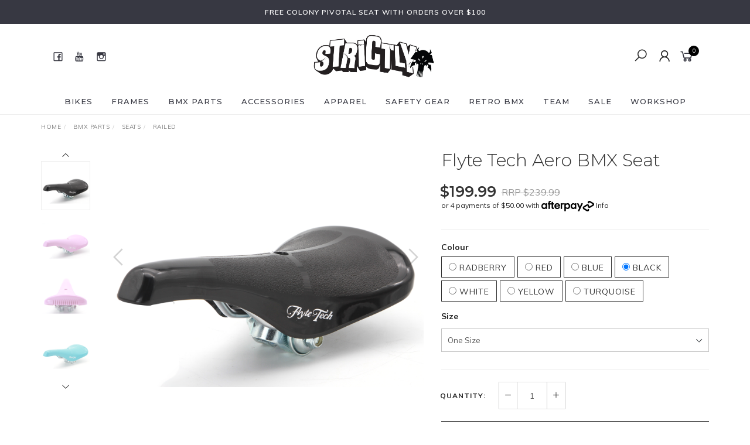

--- FILE ---
content_type: text/html; charset=utf-8
request_url: https://www.strictlybmx.com/flyte-tech-aero-bmx-seat
body_size: 29091
content:
<!DOCTYPE html>
<html lang="en">
<head itemscope itemtype="http://schema.org/WebSite">
	<meta http-equiv="Content-Type" content="text/html; charset=utf-8"/>
<meta name="keywords" content="Black,Blue,Radberry,Red,Turquoise,White,Yellow,One Size,One Size,One Size,One Size,One Size,One Size,One Size,,Flyte Tech,Flyte Tech Aero BMX Seat"/>
<meta name="description" content="The Flyte tech BMX Seat was specified as OEM on the Redline RL 20 II Prostyler and numerous other Freestyle Bikes in the mid 1980s. This modern replica pops from a mold built using original dimensions and contours with all the classic features that define it as the most stylish BMX seat of the 1980s era."/>
<meta name="viewport" content="width=device-width, initial-scale=1.0, user-scalable=0"/>

<meta property="og:image" content="https://www.strictlybmx.com/assets/full/FLSE001.png?20240116175945"/>
<meta property="og:title" content="Retro BMX Seats / Flyte Tech Aero BMX Seat / Available Now"/>
<meta property="og:site_name" content="Strictly BMX"/>
<meta property="og:type" content="website"/>
<meta property="og:url" content="https://www.strictlybmx.com/flyte-tech-aero-bmx-seat"/>
<meta property="og:description" content="The Flyte tech BMX Seat was specified as OEM on the Redline RL 20 II Prostyler and numerous other Freestyle Bikes in the mid 1980s. This modern replica pops from a mold built using original dimensions and contours with all the classic features that define it as the most stylish BMX seat of the 1980s era."/>

<title itemprop='name'>Retro BMX Seats / Flyte Tech Aero BMX Seat / Available Now</title>
<link rel="canonical" href="https://www.strictlybmx.com/flyte-tech-aero-bmx-seat" itemprop="url"/>
<link rel="shortcut icon" href="/assets/favicon_logo.png?1763690653"/>
<link rel="stylesheet" type="text/css" href="https://maxcdn.bootstrapcdn.com/font-awesome/4.7.0/css/font-awesome.min.css" media="all"/>
<link rel="stylesheet" type="text/css" href="https://cdn.neto.com.au/assets/neto-cdn/jquery_ui/1.11.1/css/custom-theme/jquery-ui-1.8.18.custom.css" media="all"/>
<link rel="stylesheet" type="text/css" href="https://cdn.neto.com.au/assets/neto-cdn/fancybox/2.1.5/jquery.fancybox.css" media="all"/>
<link class="theme-selector" rel="stylesheet" type="text/css" href="/assets/themes/twenty3-dc_12_2023/css/app.css?1763690653" media="all"/>
<link rel="stylesheet" type="text/css" href="/assets/themes/twenty3-dc_12_2023/css/style.css?1763690653" media="all"/>
<link rel="stylesheet" type="text/css" href="/assets/themes/twenty3-dc_12_2023/js/slick/slick.css?1763690653"/>
<link rel="stylesheet" type="text/css" href="/assets/themes/twenty3-dc_12_2023/js/slick/slick-theme.css?1763690653"/>
<link href="https://fonts.googleapis.com/css?family=Montserrat:300,400,500,600,700" rel="stylesheet">
<link href="https://fonts.googleapis.com/css?family=Muli:400,600,700,800" rel="stylesheet">
<link rel="stylesheet" href="https://maxcdn.icons8.com/fonts/line-awesome/1.1/css/line-awesome-font-awesome.min.css">
<!--[if lte IE 8]>
	<script type="text/javascript" src="https://cdn.neto.com.au/assets/neto-cdn/html5shiv/3.7.0/html5shiv.js"></script>
	<script type="text/javascript" src="https://cdn.neto.com.au/assets/neto-cdn/respond.js/1.3.0/respond.min.js"></script>
<![endif]-->
<!-- Begin: Script 101 -->
<!-- Google Analytics -->
<script>
(function(i,s,o,g,r,a,m){i['GoogleAnalyticsObject']=r;i[r]=i[r]||function(){
(i[r].q=i[r].q||[]).push(arguments)},i[r].l=1*new Date();a=s.createElement(o),
m=s.getElementsByTagName(o)[0];a.async=1;a.src=g;m.parentNode.insertBefore(a,m)
})(window,document,'script','//www.google-analytics.com/analytics.js','ga');
ga('create', 'G-0P702Z4NXQ', 'auto');
</script>
<!-- End Google Analytics -->
<!-- Google tag (gtag.js) -->
<script async src="https://www.googletagmanager.com/gtag/js?id=G-0P702Z4NXQ"></script>
<script>
  window.dataLayer = window.dataLayer || [];
  function gtag(){dataLayer.push(arguments);}
  gtag('js', new Date());

  gtag('config', 'G-0P702Z4NXQ');
</script>
<!-- End: Script 101 -->


</head>

<body id="n_product" class="n_twenty3-dc_12_2023">
	<a href="#main-content" class="sr-only sr-only-focusable">Skip to main content</a>

	<!-- Announcement -->
	<section id="wrapper-announcement">
			<div class="container text-center">
				<div class="row"><div class="col-xs-12">
					<a href="/bmx-parts/seats/pivotals/">
						<span>FREE COLONY PIVOTAL SEAT WITH ORDERS OVER $100</span>
					</a>
				</div></div>
			</div>
		</section>

	<!-- Header -->
	<header id="wrapper-header">
		<div class="container hidden-xs hidden-sm">
			<!-- Social Icons -->
			<div class="wrapper-social col-sm-4">
				<ul class="list-inline list-social navbar-left" itemscope itemtype="http://schema.org/Organization">
					<li><a itemprop="sameAs" href="https://www.facebook.com/strictlybmx/" target="_blank"><i class="fa fa-facebook text-facebook"></i></a></li>
					<li><a itemprop="sameAs" href="https://www.youtube.com/user/strictlybmxshop" target="_blank"><i class="fa fa-youtube text-youtube"></i></a></li>
					<li><a itemprop="sameAs" href="https://www.instagram.com/strictlybmxshop/" target="_blank"><i class="fa fa-instagram text-instagram"></i></a></li>
					</ul>
			</div>

			<!-- Logo -->
			<div class="wrapper-logo col-sm-4 text-center">
				<a href="https://www.strictlybmx.com" title="Strictly BMX Shop">
					<img class="logo" src="/assets/website_logo.png" alt="Strictly BMX Shop"/>
				</a>
			</div>

			<div class="wrapper-utility col-sm-4 text-right">
				<!-- Search -->
				<div class="header-search">
					<button class="search-btn" type="button" data-toggle="collapse" data-target="#searchToggle" aria-expanded="true"><i class="fa fa-search"></i></button>
				</div>

				<!-- Accounts Menu -->
				<div class="header-account">
					<div class="wrapper-accounts hidden-xs btn-group">
							<span nloader-content-id="gNY4yLEXPURhwFGts7OB5U4vRdLXTeKMX55d6dv7UN04aRuy77rwMz-AvD2G3RY79UGsf-03B6tEwCHzjdbuxA" nloader-content="[base64]" nloader-data="28ZYOwTvbQfOppDRTKFV-7FThhA4rpoXi35jU0mFAO0"></span></ul>
					</div>
				</div>

				<!-- Cart -->
				<div id="header-cart">
					<a href="#" data-toggle="dropdown" id="cartcontentsheader">
						<i class="fa fa-shopping-cart" aria-hidden="true"></i> <span rel="a2c_item_count">0</span></span></a>
					<ul class="dropdown-menu">
						<li class="box" id="neto-dropdown">
							<div class="body padding" id="cartcontents"></div>
							<div class="footer"></div>
						</li>
					</ul>
				</div>
			</div>
		</div>

		<!-- Desktop Menu -->
		<section id="wrapper-staticmenu" class="navbar-responsive-collapse hidden-xs hidden-sm">
			<div class="container">
				<ul class="nav navbar-nav category-menu">
							<li class="lvl-1 dropdown dropdown-hover">
											<a href="https://www.strictlybmx.com/bikes/" class="ease dropdown-toggle">Bikes <i class="fa fa-angle-down" aria-hidden="true"></i></a>
											<ul class="dropdown-menu level2">
													<li class="lvl-2 "> <a href="https://www.strictlybmx.com/bmx-bikes/12-inch-bmx-bikes/" class="ease nuhover dropdown-toggle">12 Inch BMX Bikes</a>
											</li><li class="lvl-2 "> <a href="https://www.strictlybmx.com/bmx-bikes/14-inch-bmx-bikes/" class="ease nuhover dropdown-toggle">14 Inch BMX Bikes</a>
											</li><li class="lvl-2 "> <a href="https://www.strictlybmx.com/bmx-bikes/16-inch-bmx-bikes/" class="ease nuhover dropdown-toggle">16 Inch BMX Bikes</a>
											</li><li class="lvl-2 "> <a href="https://www.strictlybmx.com/bmx-bikes/18-inch-bmx-bikes/" class="ease nuhover dropdown-toggle">18 Inch BMX Bikes</a>
											</li><li class="lvl-2 "> <a href="https://www.strictlybmx.com/bmx-bikes/20-inch-bmx-bikes/" class="ease nuhover dropdown-toggle">20 Inch BMX Bikes</a>
											</li><li class="lvl-2 "> <a href="https://www.strictlybmx.com/bmx-bikes/22-inch-bmx-bikes/" class="ease nuhover dropdown-toggle">22 Inch Bikes</a>
											</li><li class="lvl-2 "> <a href="https://www.strictlybmx.com/bmx-bikes/24-26-29-inch-bmx-bikes/" class="ease nuhover dropdown-toggle">24, 26, 29 Inch Bikes</a>
											</li><li class="lvl-2 "> <a href="https://www.strictlybmx.com/bikes/custom/" class="ease nuhover dropdown-toggle">Custom Bikes</a>
											</li>
												</ul>
											</li><li class="lvl-1 ">
											<a href="https://www.strictlybmx.com/bmx-frames/" class="ease ">Frames </a>
											</li><li class="lvl-1 dropdown dropdown-hover">
											<a href="https://www.strictlybmx.com/bmx-parts/" class="ease dropdown-toggle">BMX Parts <i class="fa fa-angle-down" aria-hidden="true"></i></a>
											<ul class="dropdown-menu level2">
													<li class="lvl-2 dropdown dropdown-hover"> <a href="https://www.strictlybmx.com/bmx-parts/bars/" class="ease nuhover dropdown-toggle">Bars</a>
											<ul class="dropdown-menu dropdown-menu-horizontal">
													<li class="lvl-3">
											<a href="https://www.strictlybmx.com/bmx-parts/bars/2pc-bars/">2pc Bars</a>
										</li><li class="lvl-3">
											<a href="https://www.strictlybmx.com/bmx-parts/bars/4pc-bars/">4pc Bars</a>
										</li>
												</ul>
											</li><li class="lvl-2 "> <a href="https://www.strictlybmx.com/bmx-parts/bar-ends/" class="ease nuhover dropdown-toggle">Bar Ends</a>
											</li><li class="lvl-2 dropdown dropdown-hover"> <a href="https://www.strictlybmx.com/bmx-parts/bottom-brackets/" class="ease nuhover dropdown-toggle">Bottom Brackets</a>
											<ul class="dropdown-menu dropdown-menu-horizontal">
													<li class="lvl-3">
											<a href="https://www.strictlybmx.com/bottom-brackets/us/">Euro</a>
										</li><li class="lvl-3">
											<a href="https://www.strictlybmx.com/bottom-brackets/mid/">Mid</a>
										</li><li class="lvl-3">
											<a href="https://www.strictlybmx.com/bottom-brackets/spanish/">Spanish</a>
										</li><li class="lvl-3">
											<a href="https://www.strictlybmx.com/bmx-parts/bottom-brackets/usa/">USA</a>
										</li>
												</ul>
											</li><li class="lvl-2 dropdown dropdown-hover"> <a href="https://www.strictlybmx.com/bmx-parts/brakes/" class="ease nuhover dropdown-toggle">Brakes</a>
											<ul class="dropdown-menu dropdown-menu-horizontal">
													<li class="lvl-3">
											<a href="https://www.strictlybmx.com/bmx-parts/brakes/brake-cables/">Brake Cables</a>
										</li><li class="lvl-3">
											<a href="https://www.strictlybmx.com/bmx-parts/brakes/brake-levers/">Brake Levers</a>
										</li><li class="lvl-3">
											<a href="https://www.strictlybmx.com/brakes/brake-pads/">Brake Pads</a>
										</li><li class="lvl-3">
											<a href="https://www.strictlybmx.com/brakes/u-brakes/">Brake Calipers</a>
										</li><li class="lvl-3">
											<a href="https://www.strictlybmx.com/bmx-parts/brakes/gyro/">Gyro</a>
										</li><li class="lvl-3">
											<a href="https://www.strictlybmx.com/brakes/brake-spares/">Spares</a>
										</li><li class="lvl-3">
											<a href="https://www.strictlybmx.com/bmx-parts/brakes/brake-calipers/u-brakes/">U-brake calipers</a>
										</li>
												</ul>
											</li><li class="lvl-2 "> <a href="https://www.strictlybmx.com/bmx-parts/build-kits/" class="ease nuhover dropdown-toggle">Build Kits</a>
											</li><li class="lvl-2 "> <a href="https://www.strictlybmx.com/bmx-parts/chains/" class="ease nuhover dropdown-toggle">Chains</a>
											</li><li class="lvl-2 dropdown dropdown-hover"> <a href="https://www.strictlybmx.com/bmx-parts/cranks/" class="ease nuhover dropdown-toggle">Cranks</a>
											<ul class="dropdown-menu dropdown-menu-horizontal">
													<li class="lvl-3">
											<a href="https://www.strictlybmx.com/bmx-parts/cranks/160mm-lower/">160mm & Lower</a>
										</li><li class="lvl-3">
											<a href="https://www.strictlybmx.com/bmx-parts/cranks/165mm/">165mm </a>
										</li><li class="lvl-3">
											<a href="https://www.strictlybmx.com/bmx-parts/cranks/170mm/">170mm</a>
										</li><li class="lvl-3">
											<a href="https://www.strictlybmx.com/bmx-parts/cranks/175mm/">175mm</a>
										</li><li class="lvl-3">
											<a href="https://www.strictlybmx.com/180mm/~-700">180mm</a>
										</li><li class="lvl-3">
											<a href="https://www.strictlybmx.com/crank-spares/">Crank Spares</a>
										</li><li class="lvl-3">
											<a href="https://www.strictlybmx.com/bmx-parts/cranks/spindles/">Spindles</a>
										</li>
												</ul>
											</li><li class="lvl-2 dropdown dropdown-hover"> <a href="https://www.strictlybmx.com/bmx-parts/forks/" class="ease nuhover dropdown-toggle">Forks</a>
											<ul class="dropdown-menu dropdown-menu-horizontal">
													<li class="lvl-3">
											<a href="https://www.strictlybmx.com/14-forks/">14" Forks</a>
										</li><li class="lvl-3">
											<a href="https://www.strictlybmx.com/bmx-parts/forks/16-forks/">16" Forks</a>
										</li><li class="lvl-3">
											<a href="https://www.strictlybmx.com/bmx-parts/forks/18-forks/">18" Forks</a>
										</li><li class="lvl-3">
											<a href="https://www.strictlybmx.com/bmx-parts/forks/20-forks/">20" Forks</a>
										</li><li class="lvl-3">
											<a href="https://www.strictlybmx.com/bmx-parts/forks/22-forks/">22" Forks</a>
										</li><li class="lvl-3">
											<a href="https://www.strictlybmx.com/bmx-parts/forks/24-forks/">24" Forks</a>
										</li><li class="lvl-3">
											<a href="https://www.strictlybmx.com/bmx-parts/forks/top-bolts/">Top Bolts</a>
										</li>
												</ul>
											</li><li class="lvl-2 "> <a href="https://www.strictlybmx.com/bmx-parts/grips/" class="ease nuhover dropdown-toggle">Grips</a>
											</li><li class="lvl-2 "> <a href="https://www.strictlybmx.com/bmx-parts/headsets/" class="ease nuhover dropdown-toggle">Headsets</a>
											</li><li class="lvl-2 dropdown dropdown-hover"> <a href="https://www.strictlybmx.com/bmx-parts/hubs/" class="ease nuhover dropdown-toggle">Hubs</a>
											<ul class="dropdown-menu dropdown-menu-horizontal">
													<li class="lvl-3">
											<a href="https://www.strictlybmx.com/bmx-parts/hubs/front-hubs/">Front Hubs</a>
										</li><li class="lvl-3">
											<a href="https://www.strictlybmx.com/bmx-parts/hubs/rear-hubs/">Rear Hubs</a>
										</li><li class="lvl-3">
											<a href="https://www.strictlybmx.com/bmx-parts/hubs/hub-guards/">Hub Guards</a>
										</li><li class="lvl-3">
											<a href="https://www.strictlybmx.com/bmx-parts/hubs/hub-spares/">Hub Spares</a>
										</li><li class="lvl-3">
											<a href="https://www.strictlybmx.com/bmx-parts/hubs/front-rear-axles/">Axles</a>
										</li><li class="lvl-3">
											<a href="https://www.strictlybmx.com/cassettes/">Cassettes</a>
										</li><li class="lvl-3">
											<a href="https://www.strictlybmx.com/freecoasters/">Freecoasters</a>
										</li><li class="lvl-3">
											<a href="https://www.strictlybmx.com/bmx-parts/hubs/freewheels/">Freewheels</a>
										</li>
												</ul>
											</li><li class="lvl-2 dropdown dropdown-hover"> <a href="https://www.strictlybmx.com/bmx-parts/pedals/" class="ease nuhover dropdown-toggle">Pedals</a>
											<ul class="dropdown-menu dropdown-menu-horizontal">
													<li class="lvl-3">
											<a href="https://www.strictlybmx.com/bmx-parts/pedals/alloy/">Alloy</a>
										</li><li class="lvl-3">
											<a href="https://www.strictlybmx.com/parts/pedals/pedal-spares/">Pedal Spares</a>
										</li><li class="lvl-3">
											<a href="https://www.strictlybmx.com/bmx-parts/pedals/plastic/">Plastic</a>
										</li>
												</ul>
											</li><li class="lvl-2 dropdown dropdown-hover"> <a href="https://www.strictlybmx.com/bmx-parts/pegs/" class="ease nuhover dropdown-toggle">Pegs</a>
											<ul class="dropdown-menu dropdown-menu-horizontal">
													<li class="lvl-3">
											<a href="https://www.strictlybmx.com/peg-sleeve/">Peg Sleeves</a>
										</li><li class="lvl-3">
											<a href="https://www.strictlybmx.com/bmx-parts/pegs/alloy/">Alloy</a>
										</li><li class="lvl-3">
											<a href="https://www.strictlybmx.com/bmx-parts/pegs/crmo/">CrMo</a>
										</li><li class="lvl-3">
											<a href="https://www.strictlybmx.com/bmx-parts/pegs/plastic/">Plastic</a>
										</li>
												</ul>
											</li><li class="lvl-2 "> <a href="https://www.strictlybmx.com/bmx-parts/rims/" class="ease nuhover dropdown-toggle">Rims</a>
											</li><li class="lvl-2 dropdown dropdown-hover"> <a href="https://www.strictlybmx.com/bmx-parts/seats/" class="ease nuhover dropdown-toggle">Seats</a>
											<ul class="dropdown-menu dropdown-menu-horizontal">
													<li class="lvl-3">
											<a href="https://www.strictlybmx.com/bmx-parts/seats/combo/">Combo</a>
										</li><li class="lvl-3">
											<a href="https://www.strictlybmx.com/bmx-parts/seats/pivotals/">Pivotals</a>
										</li><li class="lvl-3">
											<a href="https://www.strictlybmx.com/seatposts/">Seat Posts</a>
										</li><li class="lvl-3">
											<a href="https://www.strictlybmx.com/bmx-parts/seats/railed/">Railed</a>
										</li><li class="lvl-3">
											<a href="https://www.strictlybmx.com/seat-clamps/">Seat Clamps</a>
										</li>
												</ul>
											</li><li class="lvl-2 "> <a href="https://www.strictlybmx.com/bmx-parts/spokes-nipples/" class="ease nuhover dropdown-toggle">Spokes & Nipples</a>
											</li><li class="lvl-2 "> <a href="https://www.strictlybmx.com/sprockets/" class="ease nuhover dropdown-toggle">Sprockets</a>
											</li><li class="lvl-2 dropdown dropdown-hover"> <a href="https://www.strictlybmx.com/bmx-parts/stems/" class="ease nuhover dropdown-toggle">Stems</a>
											<ul class="dropdown-menu dropdown-menu-horizontal">
													<li class="lvl-3">
											<a href="https://www.strictlybmx.com/bmx-parts/stems/top-load/">Top Load</a>
										</li><li class="lvl-3">
											<a href="https://www.strictlybmx.com/bmx-parts/stems/front-load/">Front Load</a>
										</li><li class="lvl-3">
											<a href="https://www.strictlybmx.com/bmx-parts/stems/stem-parts/">Stem parts</a>
										</li>
												</ul>
											</li><li class="lvl-2 dropdown dropdown-hover"> <a href="https://www.strictlybmx.com/bmx-parts/tyres-tubes/" class="ease nuhover dropdown-toggle">Tyres & Tubes</a>
											<ul class="dropdown-menu dropdown-menu-horizontal">
													<li class="lvl-3">
											<a href="https://www.strictlybmx.com/bmx-parts/tyres-tubes/tubes/">Tubes</a>
										</li><li class="lvl-3">
											<a href="https://www.strictlybmx.com/bmx-parts/tyres-tubes/12-inch/">12" Tyres</a>
										</li><li class="lvl-3">
											<a href="https://www.strictlybmx.com/bmx-parts/tyres-tubes/14-inch/">14" Tyres</a>
										</li><li class="lvl-3">
											<a href="https://www.strictlybmx.com/bmx-parts/tyres-tubes/16-inch/">16" Tyres</a>
										</li><li class="lvl-3">
											<a href="https://www.strictlybmx.com/18-inch/">18" Tyres</a>
										</li><li class="lvl-3">
											<a href="https://www.strictlybmx.com/bmx-parts/tyres-tubes/20-inch/">20" Tyres</a>
										</li><li class="lvl-3">
											<a href="https://www.strictlybmx.com/bmx-parts/tyres-tubes/22-24-26-29inch/">22", 24", 26", 29" Tyres</a>
										</li><li class="lvl-3">
											<a href="https://www.strictlybmx.com/bmx-parts/tyres-tubes/valves-caps/">Valves & Caps</a>
										</li>
												</ul>
											</li><li class="lvl-2 dropdown dropdown-hover"> <a href="https://www.strictlybmx.com/bmx-parts/wheels/" class="ease nuhover dropdown-toggle">Wheels</a>
											<ul class="dropdown-menu dropdown-menu-horizontal">
													<li class="lvl-3">
											<a href="https://www.strictlybmx.com/bmx-parts/wheels/front-wheels/">Front Wheels</a>
										</li><li class="lvl-3">
											<a href="https://www.strictlybmx.com/bmx-parts/wheels/rear-wheels/">Rear Wheels</a>
										</li><li class="lvl-3">
											<a href="https://www.strictlybmx.com/bmx-parts/wheels/wheel-pairs/">Wheel Pairs</a>
										</li><li class="lvl-3">
											<a href="https://www.strictlybmx.com/bmx-parts/wheels/wheel-build/">Wheel Build</a>
										</li>
												</ul>
											</li>
												</ul>
											</li><li class="lvl-1 dropdown dropdown-hover">
											<a href="https://www.strictlybmx.com/accessories/" class="ease dropdown-toggle">Accessories <i class="fa fa-angle-down" aria-hidden="true"></i></a>
											<ul class="dropdown-menu level2">
													<li class="lvl-2 "> <a href="https://www.strictlybmx.com/accessories/bags/" class="ease nuhover dropdown-toggle">Bags</a>
											</li><li class="lvl-2 "> <a href="https://www.strictlybmx.com/accessories/stickers/" class="ease nuhover dropdown-toggle">Stickers</a>
											</li><li class="lvl-2 "> <a href="https://www.strictlybmx.com/accessories/tools/" class="ease nuhover dropdown-toggle">Tools</a>
											</li><li class="lvl-2 "> <a href="https://www.strictlybmx.com/colony-video-premiere-tickets/" class="ease nuhover dropdown-toggle">Colony Video Premiere Tickets</a>
											</li><li class="lvl-2 "> <a href="https://www.strictlybmx.com/dvds/" class="ease nuhover dropdown-toggle">DVD's</a>
											</li><li class="lvl-2 "> <a href="https://www.strictlybmx.com/gift-vouchers/" class="ease nuhover dropdown-toggle">Gift Vouchers</a>
											</li><li class="lvl-2 "> <a href="https://www.strictlybmx.com/accessories/magazines-books/" class="ease nuhover dropdown-toggle">Magazines & Books</a>
											</li><li class="lvl-2 "> <a href="https://www.strictlybmx.com/bmx-parts/accessories/miscellaneous/" class="ease nuhover dropdown-toggle">Miscellaneous</a>
											</li><li class="lvl-2 "> <a href="https://www.strictlybmx.com/skateboard-decks/" class="ease nuhover dropdown-toggle">Skateboard decks</a>
											</li>
												</ul>
											</li><li class="lvl-1 dropdown dropdown-hover">
											<a href="https://www.strictlybmx.com/apparel/" class="ease dropdown-toggle">Apparel <i class="fa fa-angle-down" aria-hidden="true"></i></a>
											<ul class="dropdown-menu level2">
													<li class="lvl-2 dropdown dropdown-hover"> <a href="https://www.strictlybmx.com/softgoods/clothing/" class="ease nuhover dropdown-toggle">All Apparel</a>
											<ul class="dropdown-menu dropdown-menu-horizontal">
													<li class="lvl-3">
											<a href="https://www.strictlybmx.com/apparel/all-apparel/sunglasses/">Sunglasses</a>
										</li>
												</ul>
											</li><li class="lvl-2 "> <a href="https://www.strictlybmx.com/apparel/headwear/" class="ease nuhover dropdown-toggle">Headwear</a>
											</li><li class="lvl-2 "> <a href="https://www.strictlybmx.com/apparel/jackets/" class="ease nuhover dropdown-toggle">Jackets</a>
											</li><li class="lvl-2 "> <a href="https://www.strictlybmx.com/apparel/jumpers-and-hoodies/" class="ease nuhover dropdown-toggle">Jumpers and Hoodies</a>
											</li><li class="lvl-2 "> <a href="https://www.strictlybmx.com/apparel/shoes/" class="ease nuhover dropdown-toggle">Shoes</a>
											</li><li class="lvl-2 "> <a href="https://www.strictlybmx.com/socks/" class="ease nuhover dropdown-toggle">Socks</a>
											</li><li class="lvl-2 "> <a href="https://www.strictlybmx.com/apparel/t-shirts/" class="ease nuhover dropdown-toggle">T-Shirts</a>
											</li>
												</ul>
											</li><li class="lvl-1 dropdown dropdown-hover">
											<a href="https://www.strictlybmx.com/safety-gear/" class="ease dropdown-toggle">Safety Gear <i class="fa fa-angle-down" aria-hidden="true"></i></a>
											<ul class="dropdown-menu level2">
													<li class="lvl-2 "> <a href="https://www.strictlybmx.com/safety-gear/helmets/" class="ease nuhover dropdown-toggle">Helmets</a>
											</li><li class="lvl-2 "> <a href="https://www.strictlybmx.com/ankle-guards/" class="ease nuhover dropdown-toggle">Ankle Guards</a>
											</li><li class="lvl-2 "> <a href="https://www.strictlybmx.com/safety-gear/bum-and-hip-protection/" class="ease nuhover dropdown-toggle">Bum and hip protection</a>
											</li><li class="lvl-2 "> <a href="https://www.strictlybmx.com/safety-gear/combo-pads/" class="ease nuhover dropdown-toggle">Combo Pads</a>
											</li><li class="lvl-2 "> <a href="https://www.strictlybmx.com/elbow-pads/" class="ease nuhover dropdown-toggle">Elbow Pads</a>
											</li><li class="lvl-2 "> <a href="https://www.strictlybmx.com/safety-gear/gloves/" class="ease nuhover dropdown-toggle">Gloves</a>
											</li><li class="lvl-2 "> <a href="https://www.strictlybmx.com/safety-gear/knee-pads/" class="ease nuhover dropdown-toggle">Knee Pads</a>
											</li><li class="lvl-2 "> <a href="https://www.strictlybmx.com/safety-gear/shin-pads/" class="ease nuhover dropdown-toggle">Shin Pads</a>
											</li><li class="lvl-2 "> <a href="https://www.strictlybmx.com/wrist-support/" class="ease nuhover dropdown-toggle">Wrist Support</a>
											</li>
												</ul>
											</li><li class="lvl-1 dropdown dropdown-hover">
											<a href="https://www.strictlybmx.com/retro-bmx/" class="ease dropdown-toggle">Retro BMX <i class="fa fa-angle-down" aria-hidden="true"></i></a>
											<ul class="dropdown-menu level2">
													<li class="lvl-2 "> <a href="https://www.strictlybmx.com/accessories/~-719" class="ease nuhover dropdown-toggle">Accessories</a>
											</li><li class="lvl-2 "> <a href="https://www.strictlybmx.com/apparel/~-718" class="ease nuhover dropdown-toggle">Apparel</a>
											</li><li class="lvl-2 "> <a href="https://www.strictlybmx.com/axles/" class="ease nuhover dropdown-toggle">Axles</a>
											</li><li class="lvl-2 "> <a href="https://www.strictlybmx.com/bottom-brackets/" class="ease nuhover dropdown-toggle">Bottom brackets</a>
											</li><li class="lvl-2 "> <a href="https://www.strictlybmx.com/brake-pads/" class="ease nuhover dropdown-toggle">Brakes</a>
											</li><li class="lvl-2 "> <a href="https://www.strictlybmx.com/chains/" class="ease nuhover dropdown-toggle">Chains</a>
											</li><li class="lvl-2 "> <a href="https://www.strictlybmx.com/retro-bmx/complete-bikes/" class="ease nuhover dropdown-toggle">Complete bikes</a>
											</li><li class="lvl-2 "> <a href="https://www.strictlybmx.com/retro-bmx/cranks/" class="ease nuhover dropdown-toggle">Cranks</a>
											</li><li class="lvl-2 "> <a href="https://www.strictlybmx.com/retro-bmx/forks/" class="ease nuhover dropdown-toggle">Forks</a>
											</li><li class="lvl-2 "> <a href="https://www.strictlybmx.com/retro-bmx/frame-kits/" class="ease nuhover dropdown-toggle">Frame kits</a>
											</li><li class="lvl-2 "> <a href="https://www.strictlybmx.com/retro-bmx/freewheels/" class="ease nuhover dropdown-toggle">Freewheels</a>
											</li><li class="lvl-2 "> <a href="https://www.strictlybmx.com/grips/" class="ease nuhover dropdown-toggle">Grips</a>
											</li><li class="lvl-2 "> <a href="https://www.strictlybmx.com/handlebars/~-714" class="ease nuhover dropdown-toggle">Handlebars</a>
											</li><li class="lvl-2 "> <a href="https://www.strictlybmx.com/headsets/" class="ease nuhover dropdown-toggle">Headsets</a>
											</li><li class="lvl-2 "> <a href="https://www.strictlybmx.com/hubs/" class="ease nuhover dropdown-toggle">Hubs</a>
											</li><li class="lvl-2 "> <a href="https://www.strictlybmx.com/number-plates/" class="ease nuhover dropdown-toggle">Number Plates</a>
											</li><li class="lvl-2 "> <a href="https://www.strictlybmx.com/retro-bmx/pedals/" class="ease nuhover dropdown-toggle">Pedals</a>
											</li><li class="lvl-2 "> <a href="https://www.strictlybmx.com/protection-pads/" class="ease nuhover dropdown-toggle">Protection pads</a>
											</li><li class="lvl-2 "> <a href="https://www.strictlybmx.com/seat-post-clamps/" class="ease nuhover dropdown-toggle">Seat Post Clamps</a>
											</li><li class="lvl-2 "> <a href="https://www.strictlybmx.com/retro-bmx/seat-posts/" class="ease nuhover dropdown-toggle">Seat Posts</a>
											</li><li class="lvl-2 "> <a href="https://www.strictlybmx.com/seats/" class="ease nuhover dropdown-toggle">Seats</a>
											</li><li class="lvl-2 "> <a href="https://www.strictlybmx.com/retro-bmx/sprockets/" class="ease nuhover dropdown-toggle">Sprockets</a>
											</li><li class="lvl-2 "> <a href="https://www.strictlybmx.com/retro-bmx/stems/" class="ease nuhover dropdown-toggle">Stems</a>
											</li><li class="lvl-2 "> <a href="https://www.strictlybmx.com/stickers/" class="ease nuhover dropdown-toggle">Stickers</a>
											</li><li class="lvl-2 "> <a href="https://www.strictlybmx.com/tyres/" class="ease nuhover dropdown-toggle">Tyres</a>
											</li><li class="lvl-2 "> <a href="https://www.strictlybmx.com/retro-bmx/wheels/" class="ease nuhover dropdown-toggle">Wheels</a>
											</li>
												</ul>
											</li><li class="lvl-1 dropdown dropdown-hover">
											<a href="https://www.strictlybmx.com/team/" class="ease dropdown-toggle">Team <i class="fa fa-angle-down" aria-hidden="true"></i></a>
											<ul class="dropdown-menu level2">
													<li class="lvl-2 "> <a href="https://www.strictlybmx.com/team/brodie-ritter/" class="ease nuhover dropdown-toggle">Brodie Ritter</a>
											</li><li class="lvl-2 "> <a href="https://www.strictlybmx.com/team/chris-james/" class="ease nuhover dropdown-toggle">Chris James</a>
											</li><li class="lvl-2 "> <a href="https://www.strictlybmx.com/team/izac-berryman/" class="ease nuhover dropdown-toggle">Izac Berryman</a>
											</li><li class="lvl-2 "> <a href="https://www.strictlybmx.com/team/jarrod-piel/" class="ease nuhover dropdown-toggle">Jarrod Piel</a>
											</li><li class="lvl-2 "> <a href="https://www.strictlybmx.com/team/jason-drury/" class="ease nuhover dropdown-toggle">Jason Drury</a>
											</li><li class="lvl-2 "> <a href="https://www.strictlybmx.com/team/jyelan-wall/" class="ease nuhover dropdown-toggle">Jyelan Wall</a>
											</li><li class="lvl-2 "> <a href="https://www.strictlybmx.com/team/karl-southern/" class="ease nuhover dropdown-toggle">Karl Southern</a>
											</li><li class="lvl-2 "> <a href="https://www.strictlybmx.com/team/koby-clayton/" class="ease nuhover dropdown-toggle">Koby Clayton</a>
											</li><li class="lvl-2 "> <a href="https://www.strictlybmx.com/team/mitchell-pike/" class="ease nuhover dropdown-toggle">Mitchell Pike</a>
											</li><li class="lvl-2 "> <a href="https://www.strictlybmx.com/team/orlando-oakley/" class="ease nuhover dropdown-toggle">Orlando Oakley</a>
											</li><li class="lvl-2 "> <a href="https://www.strictlybmx.com/pat-fallico/" class="ease nuhover dropdown-toggle">Pat Fallico</a>
											</li><li class="lvl-2 "> <a href="https://www.strictlybmx.com/team/pete-mayer/" class="ease nuhover dropdown-toggle">Pete Mayer</a>
											</li><li class="lvl-2 "> <a href="https://www.strictlybmx.com/team/sam-grace/" class="ease nuhover dropdown-toggle">Sam Grace</a>
											</li><li class="lvl-2 "> <a href="https://www.strictlybmx.com/team/shredder/" class="ease nuhover dropdown-toggle">Shredder</a>
											</li>
												</ul>
											</li><li class="lvl-1 ">
											<a href="https://www.strictlybmx.com/sale/" class="ease ">SALE </a>
											</li><li class="lvl-1 ">
											<a href="https://www.strictlybmx.com/workshop/" class="ease ">Workshop </a>
											</li>
							</ul>
				</div>
		</section>
	</header>

	<!-- MOBILE -->
	<div class="wrapper-mob-header visible-xs visible-sm">
		<div class="mob-logo">
			<a href="https://www.strictlybmx.com" title="Strictly BMX Shop">
				<img class="logo" src="/assets/website_logo.png" alt="Strictly BMX Shop"/>
			</a>
		</div>
		<div class="mob-links">
			<span class="mob-search">
				<button class="search-btn" type="button" data-toggle="collapse" data-target="#searchToggle" aria-expanded="true"><i class="fa fa-search"></i></button>
			</span>
			<span class="mob-cart">
				<a href="https://www.strictlybmx.com/_mycart?tkn=cart&ts=1763724337107227" aria-label="Shopping cart">
					<div><i class="fa fa-shopping-cart" aria-hidden="true"></i></div>
					<span class="cart-count text-center" rel="a2c_item_count">0</span>
				</a>
			</span>
			<span class="mob-menu">
				<button class="navbar-slide-toggler navbar-toggler" type="button">
					<span class="h2"><i class="fa fa-bars"></i></span>
				</button>
			</span>
		</div>
	</div>

	<!-- Mobile Menu Script -->
	


	<!-- Mobile Menu -->
	<div class="overlay"></div>
	<div id="mobile-menu" class="visible-xs visible-sm">
		<div class="content-inner">
			<!-- Cart & Account -->
			<div class="account-btn">
				<a href="https://www.strictlybmx.com/_myacct" class="btn btn-default" aria-label="Account">
					<i class="fa fa-user"></i> <span nloader-content-id="YEj0mwD62B8qR_MWMfVD0B_MB_cAbh7y25tw21S7tWw4aRuy77rwMz-AvD2G3RY79UGsf-03B6tEwCHzjdbuxA" nloader-content="lNlwos3gNcPkv32ICgVaodejPdqHy6XSnvPUUZAFXZiYI6SHAuMUzh6XzKXahaBR9HLUJw26QBgoZf1Pa4lnAO0WrGbODw0-LC84AzLING4" nloader-data="28ZYOwTvbQfOppDRTKFV-7FThhA4rpoXi35jU0mFAO0"></span></a>
				<a class="navbar-slide-toggler navbar-toggler closebtn btn btn-default">
					<i class="fa fa-times"></i>
				</a>
			</div>

			<div class="navbar-collapse navbar-responsive-collapse">
				<ul class="nav navbar-nav" id="mob-menu">
							<li class="lvl-1">
											<div class="menu-level-wrapper">
				 										<a href="https://www.strictlybmx.com/bikes/" class="collapsed mob-drop">Bikes</a>
												 		<span data-toggle="collapse" data-parent="#mob-menu" href="#mob-menu-420" class="collapsed mob-drop"></span>
													</div>
													<ul id="mob-menu-420" class="panel-collapse collapse collapse-menu">
														<li class="lvl-2 ">
											<div class="menu-level-wrapper">
														<a href="https://www.strictlybmx.com/bmx-bikes/12-inch-bmx-bikes/">12 Inch BMX Bikes</a>
													</div>
											</li><li class="lvl-2 ">
											<div class="menu-level-wrapper">
														<a href="https://www.strictlybmx.com/bmx-bikes/14-inch-bmx-bikes/">14 Inch BMX Bikes</a>
													</div>
											</li><li class="lvl-2 ">
											<div class="menu-level-wrapper">
														<a href="https://www.strictlybmx.com/bmx-bikes/16-inch-bmx-bikes/">16 Inch BMX Bikes</a>
													</div>
											</li><li class="lvl-2 ">
											<div class="menu-level-wrapper">
														<a href="https://www.strictlybmx.com/bmx-bikes/18-inch-bmx-bikes/">18 Inch BMX Bikes</a>
													</div>
											</li><li class="lvl-2 ">
											<div class="menu-level-wrapper">
														<a href="https://www.strictlybmx.com/bmx-bikes/20-inch-bmx-bikes/">20 Inch BMX Bikes</a>
													</div>
											</li><li class="lvl-2 ">
											<div class="menu-level-wrapper">
														<a href="https://www.strictlybmx.com/bmx-bikes/22-inch-bmx-bikes/">22 Inch Bikes</a>
													</div>
											</li><li class="lvl-2 ">
											<div class="menu-level-wrapper">
														<a href="https://www.strictlybmx.com/bmx-bikes/24-26-29-inch-bmx-bikes/">24, 26, 29 Inch Bikes</a>
													</div>
											</li><li class="lvl-2 ">
											<div class="menu-level-wrapper">
														<a href="https://www.strictlybmx.com/bikes/custom/">Custom Bikes</a>
													</div>
											</li>
													</ul>
											</li><li class="lvl-1">
											<div class="menu-level-wrapper">
														<a href="https://www.strictlybmx.com/bmx-frames/">Frames</a>
													</div>
											</li><li class="lvl-1">
											<div class="menu-level-wrapper">
				 										<a href="https://www.strictlybmx.com/bmx-parts/" class="collapsed mob-drop">BMX Parts</a>
												 		<span data-toggle="collapse" data-parent="#mob-menu" href="#mob-menu-423" class="collapsed mob-drop"></span>
													</div>
													<ul id="mob-menu-423" class="panel-collapse collapse collapse-menu">
														<li class="lvl-2 dropdown dropdown-hover">
											<div class="menu-level-wrapper">
														<a href="https://www.strictlybmx.com/bmx-parts/bars/" class="collapsed mob-drop">Bars</a>
														<span data-toggle="collapse" data-parent="#mob-menu" href="#mob-menu-205" class="collapsed mob-drop"></span>
													</div>
													<ul id="mob-menu-205" class="panel-collapse collapse collapse-menu">
														<li class="lvl-3">
												<a href="https://www.strictlybmx.com/bmx-parts/bars/2pc-bars/">2pc Bars</a>
											</li><li class="lvl-3">
												<a href="https://www.strictlybmx.com/bmx-parts/bars/4pc-bars/">4pc Bars</a>
											</li>
													</ul>
											</li><li class="lvl-2 ">
											<div class="menu-level-wrapper">
														<a href="https://www.strictlybmx.com/bmx-parts/bar-ends/">Bar Ends</a>
													</div>
											</li><li class="lvl-2 dropdown dropdown-hover">
											<div class="menu-level-wrapper">
														<a href="https://www.strictlybmx.com/bmx-parts/bottom-brackets/" class="collapsed mob-drop">Bottom Brackets</a>
														<span data-toggle="collapse" data-parent="#mob-menu" href="#mob-menu-169" class="collapsed mob-drop"></span>
													</div>
													<ul id="mob-menu-169" class="panel-collapse collapse collapse-menu">
														<li class="lvl-3">
												<a href="https://www.strictlybmx.com/bottom-brackets/us/">Euro</a>
											</li><li class="lvl-3">
												<a href="https://www.strictlybmx.com/bottom-brackets/mid/">Mid</a>
											</li><li class="lvl-3">
												<a href="https://www.strictlybmx.com/bottom-brackets/spanish/">Spanish</a>
											</li><li class="lvl-3">
												<a href="https://www.strictlybmx.com/bmx-parts/bottom-brackets/usa/">USA</a>
											</li>
													</ul>
											</li><li class="lvl-2 dropdown dropdown-hover">
											<div class="menu-level-wrapper">
														<a href="https://www.strictlybmx.com/bmx-parts/brakes/" class="collapsed mob-drop">Brakes</a>
														<span data-toggle="collapse" data-parent="#mob-menu" href="#mob-menu-164" class="collapsed mob-drop"></span>
													</div>
													<ul id="mob-menu-164" class="panel-collapse collapse collapse-menu">
														<li class="lvl-3">
												<a href="https://www.strictlybmx.com/bmx-parts/brakes/brake-cables/">Brake Cables</a>
											</li><li class="lvl-3">
												<a href="https://www.strictlybmx.com/bmx-parts/brakes/brake-levers/">Brake Levers</a>
											</li><li class="lvl-3">
												<a href="https://www.strictlybmx.com/brakes/brake-pads/">Brake Pads</a>
											</li><li class="lvl-3">
												<a href="https://www.strictlybmx.com/brakes/u-brakes/">Brake Calipers</a>
											</li><li class="lvl-3">
												<a href="https://www.strictlybmx.com/bmx-parts/brakes/gyro/">Gyro</a>
											</li><li class="lvl-3">
												<a href="https://www.strictlybmx.com/brakes/brake-spares/">Spares</a>
											</li><li class="lvl-3">
												<a href="https://www.strictlybmx.com/bmx-parts/brakes/brake-calipers/u-brakes/">U-brake calipers</a>
											</li>
													</ul>
											</li><li class="lvl-2 ">
											<div class="menu-level-wrapper">
														<a href="https://www.strictlybmx.com/bmx-parts/build-kits/">Build Kits</a>
													</div>
											</li><li class="lvl-2 ">
											<div class="menu-level-wrapper">
														<a href="https://www.strictlybmx.com/bmx-parts/chains/">Chains</a>
													</div>
											</li><li class="lvl-2 dropdown dropdown-hover">
											<div class="menu-level-wrapper">
														<a href="https://www.strictlybmx.com/bmx-parts/cranks/" class="collapsed mob-drop">Cranks</a>
														<span data-toggle="collapse" data-parent="#mob-menu" href="#mob-menu-195" class="collapsed mob-drop"></span>
													</div>
													<ul id="mob-menu-195" class="panel-collapse collapse collapse-menu">
														<li class="lvl-3">
												<a href="https://www.strictlybmx.com/bmx-parts/cranks/160mm-lower/">160mm & Lower</a>
											</li><li class="lvl-3">
												<a href="https://www.strictlybmx.com/bmx-parts/cranks/165mm/">165mm </a>
											</li><li class="lvl-3">
												<a href="https://www.strictlybmx.com/bmx-parts/cranks/170mm/">170mm</a>
											</li><li class="lvl-3">
												<a href="https://www.strictlybmx.com/bmx-parts/cranks/175mm/">175mm</a>
											</li><li class="lvl-3">
												<a href="https://www.strictlybmx.com/180mm/~-700">180mm</a>
											</li><li class="lvl-3">
												<a href="https://www.strictlybmx.com/crank-spares/">Crank Spares</a>
											</li><li class="lvl-3">
												<a href="https://www.strictlybmx.com/bmx-parts/cranks/spindles/">Spindles</a>
											</li>
													</ul>
											</li><li class="lvl-2 dropdown dropdown-hover">
											<div class="menu-level-wrapper">
														<a href="https://www.strictlybmx.com/bmx-parts/forks/" class="collapsed mob-drop">Forks</a>
														<span data-toggle="collapse" data-parent="#mob-menu" href="#mob-menu-179" class="collapsed mob-drop"></span>
													</div>
													<ul id="mob-menu-179" class="panel-collapse collapse collapse-menu">
														<li class="lvl-3">
												<a href="https://www.strictlybmx.com/14-forks/">14" Forks</a>
											</li><li class="lvl-3">
												<a href="https://www.strictlybmx.com/bmx-parts/forks/16-forks/">16" Forks</a>
											</li><li class="lvl-3">
												<a href="https://www.strictlybmx.com/bmx-parts/forks/18-forks/">18" Forks</a>
											</li><li class="lvl-3">
												<a href="https://www.strictlybmx.com/bmx-parts/forks/20-forks/">20" Forks</a>
											</li><li class="lvl-3">
												<a href="https://www.strictlybmx.com/bmx-parts/forks/22-forks/">22" Forks</a>
											</li><li class="lvl-3">
												<a href="https://www.strictlybmx.com/bmx-parts/forks/24-forks/">24" Forks</a>
											</li><li class="lvl-3">
												<a href="https://www.strictlybmx.com/bmx-parts/forks/top-bolts/">Top Bolts</a>
											</li>
													</ul>
											</li><li class="lvl-2 ">
											<div class="menu-level-wrapper">
														<a href="https://www.strictlybmx.com/bmx-parts/grips/">Grips</a>
													</div>
											</li><li class="lvl-2 ">
											<div class="menu-level-wrapper">
														<a href="https://www.strictlybmx.com/bmx-parts/headsets/">Headsets</a>
													</div>
											</li><li class="lvl-2 dropdown dropdown-hover">
											<div class="menu-level-wrapper">
														<a href="https://www.strictlybmx.com/bmx-parts/hubs/" class="collapsed mob-drop">Hubs</a>
														<span data-toggle="collapse" data-parent="#mob-menu" href="#mob-menu-228" class="collapsed mob-drop"></span>
													</div>
													<ul id="mob-menu-228" class="panel-collapse collapse collapse-menu">
														<li class="lvl-3">
												<a href="https://www.strictlybmx.com/bmx-parts/hubs/front-hubs/">Front Hubs</a>
											</li><li class="lvl-3">
												<a href="https://www.strictlybmx.com/bmx-parts/hubs/rear-hubs/">Rear Hubs</a>
											</li><li class="lvl-3">
												<a href="https://www.strictlybmx.com/bmx-parts/hubs/hub-guards/">Hub Guards</a>
											</li><li class="lvl-3">
												<a href="https://www.strictlybmx.com/bmx-parts/hubs/hub-spares/">Hub Spares</a>
											</li><li class="lvl-3">
												<a href="https://www.strictlybmx.com/bmx-parts/hubs/front-rear-axles/">Axles</a>
											</li><li class="lvl-3">
												<a href="https://www.strictlybmx.com/cassettes/">Cassettes</a>
											</li><li class="lvl-3">
												<a href="https://www.strictlybmx.com/freecoasters/">Freecoasters</a>
											</li><li class="lvl-3">
												<a href="https://www.strictlybmx.com/bmx-parts/hubs/freewheels/">Freewheels</a>
											</li>
													</ul>
											</li><li class="lvl-2 dropdown dropdown-hover">
											<div class="menu-level-wrapper">
														<a href="https://www.strictlybmx.com/bmx-parts/pedals/" class="collapsed mob-drop">Pedals</a>
														<span data-toggle="collapse" data-parent="#mob-menu" href="#mob-menu-202" class="collapsed mob-drop"></span>
													</div>
													<ul id="mob-menu-202" class="panel-collapse collapse collapse-menu">
														<li class="lvl-3">
												<a href="https://www.strictlybmx.com/bmx-parts/pedals/alloy/">Alloy</a>
											</li><li class="lvl-3">
												<a href="https://www.strictlybmx.com/parts/pedals/pedal-spares/">Pedal Spares</a>
											</li><li class="lvl-3">
												<a href="https://www.strictlybmx.com/bmx-parts/pedals/plastic/">Plastic</a>
											</li>
													</ul>
											</li><li class="lvl-2 dropdown dropdown-hover">
											<div class="menu-level-wrapper">
														<a href="https://www.strictlybmx.com/bmx-parts/pegs/" class="collapsed mob-drop">Pegs</a>
														<span data-toggle="collapse" data-parent="#mob-menu" href="#mob-menu-219" class="collapsed mob-drop"></span>
													</div>
													<ul id="mob-menu-219" class="panel-collapse collapse collapse-menu">
														<li class="lvl-3">
												<a href="https://www.strictlybmx.com/peg-sleeve/">Peg Sleeves</a>
											</li><li class="lvl-3">
												<a href="https://www.strictlybmx.com/bmx-parts/pegs/alloy/">Alloy</a>
											</li><li class="lvl-3">
												<a href="https://www.strictlybmx.com/bmx-parts/pegs/crmo/">CrMo</a>
											</li><li class="lvl-3">
												<a href="https://www.strictlybmx.com/bmx-parts/pegs/plastic/">Plastic</a>
											</li>
													</ul>
											</li><li class="lvl-2 ">
											<div class="menu-level-wrapper">
														<a href="https://www.strictlybmx.com/bmx-parts/rims/">Rims</a>
													</div>
											</li><li class="lvl-2 dropdown dropdown-hover">
											<div class="menu-level-wrapper">
														<a href="https://www.strictlybmx.com/bmx-parts/seats/" class="collapsed mob-drop">Seats</a>
														<span data-toggle="collapse" data-parent="#mob-menu" href="#mob-menu-192" class="collapsed mob-drop"></span>
													</div>
													<ul id="mob-menu-192" class="panel-collapse collapse collapse-menu">
														<li class="lvl-3">
												<a href="https://www.strictlybmx.com/bmx-parts/seats/combo/">Combo</a>
											</li><li class="lvl-3">
												<a href="https://www.strictlybmx.com/bmx-parts/seats/pivotals/">Pivotals</a>
											</li><li class="lvl-3">
												<a href="https://www.strictlybmx.com/seatposts/">Seat Posts</a>
											</li><li class="lvl-3">
												<a href="https://www.strictlybmx.com/bmx-parts/seats/railed/">Railed</a>
											</li><li class="lvl-3">
												<a href="https://www.strictlybmx.com/seat-clamps/">Seat Clamps</a>
											</li>
													</ul>
											</li><li class="lvl-2 ">
											<div class="menu-level-wrapper">
														<a href="https://www.strictlybmx.com/bmx-parts/spokes-nipples/">Spokes & Nipples</a>
													</div>
											</li><li class="lvl-2 ">
											<div class="menu-level-wrapper">
														<a href="https://www.strictlybmx.com/sprockets/">Sprockets</a>
													</div>
											</li><li class="lvl-2 dropdown dropdown-hover">
											<div class="menu-level-wrapper">
														<a href="https://www.strictlybmx.com/bmx-parts/stems/" class="collapsed mob-drop">Stems</a>
														<span data-toggle="collapse" data-parent="#mob-menu" href="#mob-menu-156" class="collapsed mob-drop"></span>
													</div>
													<ul id="mob-menu-156" class="panel-collapse collapse collapse-menu">
														<li class="lvl-3">
												<a href="https://www.strictlybmx.com/bmx-parts/stems/top-load/">Top Load</a>
											</li><li class="lvl-3">
												<a href="https://www.strictlybmx.com/bmx-parts/stems/front-load/">Front Load</a>
											</li><li class="lvl-3">
												<a href="https://www.strictlybmx.com/bmx-parts/stems/stem-parts/">Stem parts</a>
											</li>
													</ul>
											</li><li class="lvl-2 dropdown dropdown-hover">
											<div class="menu-level-wrapper">
														<a href="https://www.strictlybmx.com/bmx-parts/tyres-tubes/" class="collapsed mob-drop">Tyres & Tubes</a>
														<span data-toggle="collapse" data-parent="#mob-menu" href="#mob-menu-434" class="collapsed mob-drop"></span>
													</div>
													<ul id="mob-menu-434" class="panel-collapse collapse collapse-menu">
														<li class="lvl-3">
												<a href="https://www.strictlybmx.com/bmx-parts/tyres-tubes/tubes/">Tubes</a>
											</li><li class="lvl-3">
												<a href="https://www.strictlybmx.com/bmx-parts/tyres-tubes/12-inch/">12" Tyres</a>
											</li><li class="lvl-3">
												<a href="https://www.strictlybmx.com/bmx-parts/tyres-tubes/14-inch/">14" Tyres</a>
											</li><li class="lvl-3">
												<a href="https://www.strictlybmx.com/bmx-parts/tyres-tubes/16-inch/">16" Tyres</a>
											</li><li class="lvl-3">
												<a href="https://www.strictlybmx.com/18-inch/">18" Tyres</a>
											</li><li class="lvl-3">
												<a href="https://www.strictlybmx.com/bmx-parts/tyres-tubes/20-inch/">20" Tyres</a>
											</li><li class="lvl-3">
												<a href="https://www.strictlybmx.com/bmx-parts/tyres-tubes/22-24-26-29inch/">22", 24", 26", 29" Tyres</a>
											</li><li class="lvl-3">
												<a href="https://www.strictlybmx.com/bmx-parts/tyres-tubes/valves-caps/">Valves & Caps</a>
											</li>
													</ul>
											</li><li class="lvl-2 dropdown dropdown-hover">
											<div class="menu-level-wrapper">
														<a href="https://www.strictlybmx.com/bmx-parts/wheels/" class="collapsed mob-drop">Wheels</a>
														<span data-toggle="collapse" data-parent="#mob-menu" href="#mob-menu-174" class="collapsed mob-drop"></span>
													</div>
													<ul id="mob-menu-174" class="panel-collapse collapse collapse-menu">
														<li class="lvl-3">
												<a href="https://www.strictlybmx.com/bmx-parts/wheels/front-wheels/">Front Wheels</a>
											</li><li class="lvl-3">
												<a href="https://www.strictlybmx.com/bmx-parts/wheels/rear-wheels/">Rear Wheels</a>
											</li><li class="lvl-3">
												<a href="https://www.strictlybmx.com/bmx-parts/wheels/wheel-pairs/">Wheel Pairs</a>
											</li><li class="lvl-3">
												<a href="https://www.strictlybmx.com/bmx-parts/wheels/wheel-build/">Wheel Build</a>
											</li>
													</ul>
											</li>
													</ul>
											</li><li class="lvl-1">
											<div class="menu-level-wrapper">
				 										<a href="https://www.strictlybmx.com/accessories/" class="collapsed mob-drop">Accessories</a>
												 		<span data-toggle="collapse" data-parent="#mob-menu" href="#mob-menu-583" class="collapsed mob-drop"></span>
													</div>
													<ul id="mob-menu-583" class="panel-collapse collapse collapse-menu">
														<li class="lvl-2 ">
											<div class="menu-level-wrapper">
														<a href="https://www.strictlybmx.com/accessories/bags/">Bags</a>
													</div>
											</li><li class="lvl-2 ">
											<div class="menu-level-wrapper">
														<a href="https://www.strictlybmx.com/accessories/stickers/">Stickers</a>
													</div>
											</li><li class="lvl-2 ">
											<div class="menu-level-wrapper">
														<a href="https://www.strictlybmx.com/accessories/tools/">Tools</a>
													</div>
											</li><li class="lvl-2 ">
											<div class="menu-level-wrapper">
														<a href="https://www.strictlybmx.com/colony-video-premiere-tickets/">Colony Video Premiere Tickets</a>
													</div>
											</li><li class="lvl-2 ">
											<div class="menu-level-wrapper">
														<a href="https://www.strictlybmx.com/dvds/">DVD's</a>
													</div>
											</li><li class="lvl-2 ">
											<div class="menu-level-wrapper">
														<a href="https://www.strictlybmx.com/gift-vouchers/">Gift Vouchers</a>
													</div>
											</li><li class="lvl-2 ">
											<div class="menu-level-wrapper">
														<a href="https://www.strictlybmx.com/accessories/magazines-books/">Magazines & Books</a>
													</div>
											</li><li class="lvl-2 ">
											<div class="menu-level-wrapper">
														<a href="https://www.strictlybmx.com/bmx-parts/accessories/miscellaneous/">Miscellaneous</a>
													</div>
											</li><li class="lvl-2 ">
											<div class="menu-level-wrapper">
														<a href="https://www.strictlybmx.com/skateboard-decks/">Skateboard decks</a>
													</div>
											</li>
													</ul>
											</li><li class="lvl-1">
											<div class="menu-level-wrapper">
				 										<a href="https://www.strictlybmx.com/apparel/" class="collapsed mob-drop">Apparel</a>
												 		<span data-toggle="collapse" data-parent="#mob-menu" href="#mob-menu-424" class="collapsed mob-drop"></span>
													</div>
													<ul id="mob-menu-424" class="panel-collapse collapse collapse-menu">
														<li class="lvl-2 dropdown dropdown-hover">
											<div class="menu-level-wrapper">
														<a href="https://www.strictlybmx.com/softgoods/clothing/" class="collapsed mob-drop">All Apparel</a>
														<span data-toggle="collapse" data-parent="#mob-menu" href="#mob-menu-142" class="collapsed mob-drop"></span>
													</div>
													<ul id="mob-menu-142" class="panel-collapse collapse collapse-menu">
														<li class="lvl-3">
												<a href="https://www.strictlybmx.com/apparel/all-apparel/sunglasses/">Sunglasses</a>
											</li>
													</ul>
											</li><li class="lvl-2 ">
											<div class="menu-level-wrapper">
														<a href="https://www.strictlybmx.com/apparel/headwear/">Headwear</a>
													</div>
											</li><li class="lvl-2 ">
											<div class="menu-level-wrapper">
														<a href="https://www.strictlybmx.com/apparel/jackets/">Jackets</a>
													</div>
											</li><li class="lvl-2 ">
											<div class="menu-level-wrapper">
														<a href="https://www.strictlybmx.com/apparel/jumpers-and-hoodies/">Jumpers and Hoodies</a>
													</div>
											</li><li class="lvl-2 ">
											<div class="menu-level-wrapper">
														<a href="https://www.strictlybmx.com/apparel/shoes/">Shoes</a>
													</div>
											</li><li class="lvl-2 ">
											<div class="menu-level-wrapper">
														<a href="https://www.strictlybmx.com/socks/">Socks</a>
													</div>
											</li><li class="lvl-2 ">
											<div class="menu-level-wrapper">
														<a href="https://www.strictlybmx.com/apparel/t-shirts/">T-Shirts</a>
													</div>
											</li>
													</ul>
											</li><li class="lvl-1">
											<div class="menu-level-wrapper">
				 										<a href="https://www.strictlybmx.com/safety-gear/" class="collapsed mob-drop">Safety Gear</a>
												 		<span data-toggle="collapse" data-parent="#mob-menu" href="#mob-menu-570" class="collapsed mob-drop"></span>
													</div>
													<ul id="mob-menu-570" class="panel-collapse collapse collapse-menu">
														<li class="lvl-2 ">
											<div class="menu-level-wrapper">
														<a href="https://www.strictlybmx.com/safety-gear/helmets/">Helmets</a>
													</div>
											</li><li class="lvl-2 ">
											<div class="menu-level-wrapper">
														<a href="https://www.strictlybmx.com/ankle-guards/">Ankle Guards</a>
													</div>
											</li><li class="lvl-2 ">
											<div class="menu-level-wrapper">
														<a href="https://www.strictlybmx.com/safety-gear/bum-and-hip-protection/">Bum and hip protection</a>
													</div>
											</li><li class="lvl-2 ">
											<div class="menu-level-wrapper">
														<a href="https://www.strictlybmx.com/safety-gear/combo-pads/">Combo Pads</a>
													</div>
											</li><li class="lvl-2 ">
											<div class="menu-level-wrapper">
														<a href="https://www.strictlybmx.com/elbow-pads/">Elbow Pads</a>
													</div>
											</li><li class="lvl-2 ">
											<div class="menu-level-wrapper">
														<a href="https://www.strictlybmx.com/safety-gear/gloves/">Gloves</a>
													</div>
											</li><li class="lvl-2 ">
											<div class="menu-level-wrapper">
														<a href="https://www.strictlybmx.com/safety-gear/knee-pads/">Knee Pads</a>
													</div>
											</li><li class="lvl-2 ">
											<div class="menu-level-wrapper">
														<a href="https://www.strictlybmx.com/safety-gear/shin-pads/">Shin Pads</a>
													</div>
											</li><li class="lvl-2 ">
											<div class="menu-level-wrapper">
														<a href="https://www.strictlybmx.com/wrist-support/">Wrist Support</a>
													</div>
											</li>
													</ul>
											</li><li class="lvl-1">
											<div class="menu-level-wrapper">
				 										<a href="https://www.strictlybmx.com/retro-bmx/" class="collapsed mob-drop">Retro BMX</a>
												 		<span data-toggle="collapse" data-parent="#mob-menu" href="#mob-menu-132" class="collapsed mob-drop"></span>
													</div>
													<ul id="mob-menu-132" class="panel-collapse collapse collapse-menu">
														<li class="lvl-2 ">
											<div class="menu-level-wrapper">
														<a href="https://www.strictlybmx.com/accessories/~-719">Accessories</a>
													</div>
											</li><li class="lvl-2 ">
											<div class="menu-level-wrapper">
														<a href="https://www.strictlybmx.com/apparel/~-718">Apparel</a>
													</div>
											</li><li class="lvl-2 ">
											<div class="menu-level-wrapper">
														<a href="https://www.strictlybmx.com/axles/">Axles</a>
													</div>
											</li><li class="lvl-2 ">
											<div class="menu-level-wrapper">
														<a href="https://www.strictlybmx.com/bottom-brackets/">Bottom brackets</a>
													</div>
											</li><li class="lvl-2 ">
											<div class="menu-level-wrapper">
														<a href="https://www.strictlybmx.com/brake-pads/">Brakes</a>
													</div>
											</li><li class="lvl-2 ">
											<div class="menu-level-wrapper">
														<a href="https://www.strictlybmx.com/chains/">Chains</a>
													</div>
											</li><li class="lvl-2 ">
											<div class="menu-level-wrapper">
														<a href="https://www.strictlybmx.com/retro-bmx/complete-bikes/">Complete bikes</a>
													</div>
											</li><li class="lvl-2 ">
											<div class="menu-level-wrapper">
														<a href="https://www.strictlybmx.com/retro-bmx/cranks/">Cranks</a>
													</div>
											</li><li class="lvl-2 ">
											<div class="menu-level-wrapper">
														<a href="https://www.strictlybmx.com/retro-bmx/forks/">Forks</a>
													</div>
											</li><li class="lvl-2 ">
											<div class="menu-level-wrapper">
														<a href="https://www.strictlybmx.com/retro-bmx/frame-kits/">Frame kits</a>
													</div>
											</li><li class="lvl-2 ">
											<div class="menu-level-wrapper">
														<a href="https://www.strictlybmx.com/retro-bmx/freewheels/">Freewheels</a>
													</div>
											</li><li class="lvl-2 ">
											<div class="menu-level-wrapper">
														<a href="https://www.strictlybmx.com/grips/">Grips</a>
													</div>
											</li><li class="lvl-2 ">
											<div class="menu-level-wrapper">
														<a href="https://www.strictlybmx.com/handlebars/~-714">Handlebars</a>
													</div>
											</li><li class="lvl-2 ">
											<div class="menu-level-wrapper">
														<a href="https://www.strictlybmx.com/headsets/">Headsets</a>
													</div>
											</li><li class="lvl-2 ">
											<div class="menu-level-wrapper">
														<a href="https://www.strictlybmx.com/hubs/">Hubs</a>
													</div>
											</li><li class="lvl-2 ">
											<div class="menu-level-wrapper">
														<a href="https://www.strictlybmx.com/number-plates/">Number Plates</a>
													</div>
											</li><li class="lvl-2 ">
											<div class="menu-level-wrapper">
														<a href="https://www.strictlybmx.com/retro-bmx/pedals/">Pedals</a>
													</div>
											</li><li class="lvl-2 ">
											<div class="menu-level-wrapper">
														<a href="https://www.strictlybmx.com/protection-pads/">Protection pads</a>
													</div>
											</li><li class="lvl-2 ">
											<div class="menu-level-wrapper">
														<a href="https://www.strictlybmx.com/seat-post-clamps/">Seat Post Clamps</a>
													</div>
											</li><li class="lvl-2 ">
											<div class="menu-level-wrapper">
														<a href="https://www.strictlybmx.com/retro-bmx/seat-posts/">Seat Posts</a>
													</div>
											</li><li class="lvl-2 ">
											<div class="menu-level-wrapper">
														<a href="https://www.strictlybmx.com/seats/">Seats</a>
													</div>
											</li><li class="lvl-2 ">
											<div class="menu-level-wrapper">
														<a href="https://www.strictlybmx.com/retro-bmx/sprockets/">Sprockets</a>
													</div>
											</li><li class="lvl-2 ">
											<div class="menu-level-wrapper">
														<a href="https://www.strictlybmx.com/retro-bmx/stems/">Stems</a>
													</div>
											</li><li class="lvl-2 ">
											<div class="menu-level-wrapper">
														<a href="https://www.strictlybmx.com/stickers/">Stickers</a>
													</div>
											</li><li class="lvl-2 ">
											<div class="menu-level-wrapper">
														<a href="https://www.strictlybmx.com/tyres/">Tyres</a>
													</div>
											</li><li class="lvl-2 ">
											<div class="menu-level-wrapper">
														<a href="https://www.strictlybmx.com/retro-bmx/wheels/">Wheels</a>
													</div>
											</li>
													</ul>
											</li><li class="lvl-1">
											<div class="menu-level-wrapper">
				 										<a href="https://www.strictlybmx.com/team/" class="collapsed mob-drop">Team</a>
												 		<span data-toggle="collapse" data-parent="#mob-menu" href="#mob-menu-736" class="collapsed mob-drop"></span>
													</div>
													<ul id="mob-menu-736" class="panel-collapse collapse collapse-menu">
														<li class="lvl-2 ">
											<div class="menu-level-wrapper">
														<a href="https://www.strictlybmx.com/team/brodie-ritter/">Brodie Ritter</a>
													</div>
											</li><li class="lvl-2 ">
											<div class="menu-level-wrapper">
														<a href="https://www.strictlybmx.com/team/chris-james/">Chris James</a>
													</div>
											</li><li class="lvl-2 ">
											<div class="menu-level-wrapper">
														<a href="https://www.strictlybmx.com/team/izac-berryman/">Izac Berryman</a>
													</div>
											</li><li class="lvl-2 ">
											<div class="menu-level-wrapper">
														<a href="https://www.strictlybmx.com/team/jarrod-piel/">Jarrod Piel</a>
													</div>
											</li><li class="lvl-2 ">
											<div class="menu-level-wrapper">
														<a href="https://www.strictlybmx.com/team/jason-drury/">Jason Drury</a>
													</div>
											</li><li class="lvl-2 ">
											<div class="menu-level-wrapper">
														<a href="https://www.strictlybmx.com/team/jyelan-wall/">Jyelan Wall</a>
													</div>
											</li><li class="lvl-2 ">
											<div class="menu-level-wrapper">
														<a href="https://www.strictlybmx.com/team/karl-southern/">Karl Southern</a>
													</div>
											</li><li class="lvl-2 ">
											<div class="menu-level-wrapper">
														<a href="https://www.strictlybmx.com/team/koby-clayton/">Koby Clayton</a>
													</div>
											</li><li class="lvl-2 ">
											<div class="menu-level-wrapper">
														<a href="https://www.strictlybmx.com/team/mitchell-pike/">Mitchell Pike</a>
													</div>
											</li><li class="lvl-2 ">
											<div class="menu-level-wrapper">
														<a href="https://www.strictlybmx.com/team/orlando-oakley/">Orlando Oakley</a>
													</div>
											</li><li class="lvl-2 ">
											<div class="menu-level-wrapper">
														<a href="https://www.strictlybmx.com/pat-fallico/">Pat Fallico</a>
													</div>
											</li><li class="lvl-2 ">
											<div class="menu-level-wrapper">
														<a href="https://www.strictlybmx.com/team/pete-mayer/">Pete Mayer</a>
													</div>
											</li><li class="lvl-2 ">
											<div class="menu-level-wrapper">
														<a href="https://www.strictlybmx.com/team/sam-grace/">Sam Grace</a>
													</div>
											</li><li class="lvl-2 ">
											<div class="menu-level-wrapper">
														<a href="https://www.strictlybmx.com/team/shredder/">Shredder</a>
													</div>
											</li>
													</ul>
											</li><li class="lvl-1">
											<div class="menu-level-wrapper">
														<a href="https://www.strictlybmx.com/sale/">SALE</a>
													</div>
											</li><li class="lvl-1">
											<div class="menu-level-wrapper">
														<a href="https://www.strictlybmx.com/workshop/">Workshop</a>
													</div>
											</li>
							</ul>
				</div>
		</div>
	</div>
	<div class="clear"></div>
	</div>

	<div id="searchToggle" class="collapse" aria-expanded="true">
		<form class="search-form" name="productsearch" method="get" action="/">
			<div class="form-group">
				<input type="hidden" name="rf" value="kw">
				<input class="form-control input-lg search-bar ajax_search" id="name_search" autocomplete="off" name="kw" value="" placeholder="Search our range..." type="search">
				<button type="submit" value="Search" class="search-btn-submit"><i class="fa fa-search"></i></button>
			</div>
			<button class="search-close-btn" type="button" data-toggle="collapse" data-target="#searchToggle" aria-expanded="true" aria-controls="collapseExample"><i class="fa fa-times" aria-hidden="true"></i></button>
		</form>
	</div>

	<!-- Main Content -->
	<div id="main-content" class="container" role="main">
<div class="row">
	<div class="col-md-12">
		<ul class="breadcrumb hidden-xs" itemscope itemtype="http://schema.org/BreadcrumbList" aria-label="Breadcrumb">
					<li itemprop="itemListElement" itemscope itemtype="http://schema.org/ListItem">
						<a href="https://www.strictlybmx.com" itemprop="item"><span itemprop="name">Home</span></a>
						<meta itemprop="position" content="0" />
					</li><li itemprop="itemListElement" itemscope itemtype="http://schema.org/ListItem">
					<a href="/bmx-parts/" itemprop="item"><span itemprop="name">BMX Parts</span></a>
					<meta itemprop="position" content="1" />
				</li><li itemprop="itemListElement" itemscope itemtype="http://schema.org/ListItem">
					<a href="/bmx-parts/seats/" itemprop="item"><span itemprop="name">Seats</span></a>
					<meta itemprop="position" content="2" />
				</li><li itemprop="itemListElement" itemscope itemtype="http://schema.org/ListItem">
					<a href="/bmx-parts/seats/railed/" itemprop="item"><span itemprop="name">Railed</span></a>
					<meta itemprop="position" content="3" />
				</li><li itemprop="itemListElement" itemscope itemtype="http://schema.org/ListItem">
					<a href="/flyte-tech-aero-bmx-seat" itemprop="item"><span itemprop="name">Flyte Tech Aero BMX Seat</span></a>
					<meta itemprop="position" content="4" />
				</li></ul>
		<div class="row" itemscope itemtype="http://schema.org/Product">
			<section class="col-xs-12 col-sm-12 col-md-7" role="contentinfo" aria-label="Product images">
				<meta itemprop="brand" content="Flyte Tech"/>
				<div id="_jstl__images"><input type="hidden" id="_jstl__images_k0" value="template"/><input type="hidden" id="_jstl__images_v0" value="aW1hZ2Vz"/><input type="hidden" id="_jstl__images_k1" value="type"/><input type="hidden" id="_jstl__images_v1" value="aXRlbQ"/><input type="hidden" id="_jstl__images_k2" value="onreload"/><input type="hidden" id="_jstl__images_v2" value=""/><input type="hidden" id="_jstl__images_k3" value="content_id"/><input type="hidden" id="_jstl__images_v3" value="711"/><input type="hidden" id="_jstl__images_k4" value="sku"/><input type="hidden" id="_jstl__images_v4" value="FLSE001-01-BLK"/><input type="hidden" id="_jstl__images_k5" value="preview"/><input type="hidden" id="_jstl__images_v5" value="y"/><div id="_jstl__images_r"><meta property="og:image" content=""/>
<div class="row">
	<div class="col-sm-12 col-md-10 col-md-push-2">
		<div class="text-center slick-main-img">
			<a href="/assets/full/FLSE001-01-BLK.png?20240116180012" class="fancybox fancybox-img" rel="product_images">
				<img src="/assets/full/FLSE001-01-BLK.png?20240116180012" border="0" class="img-responsive product-image-small" title="Large View">
			</a>
			<a href="/assets/alt_1/FLSE001.png?20240116175945" class="fancybox fancybox-img" rel="product_images">
					<img src="/assets/alt_1/FLSE001.png?20240116175945" border="0" class="img-responsive product-image-small" title="Large View">
				</a><a href="/assets/alt_2/FLSE001.png?20240116175945" class="fancybox fancybox-img" rel="product_images">
					<img src="/assets/alt_2/FLSE001.png?20240116175945" border="0" class="img-responsive product-image-small" title="Large View">
				</a><a href="/assets/alt_3/FLSE001.png?20240116175945" class="fancybox fancybox-img" rel="product_images">
					<img src="/assets/alt_3/FLSE001.png?20240116175945" border="0" class="img-responsive product-image-small" title="Large View">
				</a><a href="/assets/alt_4/FLSE001.png?20240116175946" class="fancybox fancybox-img" rel="product_images">
					<img src="/assets/alt_4/FLSE001.png?20240116175946" border="0" class="img-responsive product-image-small" title="Large View">
				</a><a href="/assets/alt_5/FLSE001.png?20240116175946" class="fancybox fancybox-img" rel="product_images">
					<img src="/assets/alt_5/FLSE001.png?20240116175946" border="0" class="img-responsive product-image-small" title="Large View">
				</a><a href="/assets/alt_6/FLSE001.png?20240116175946" class="fancybox fancybox-img" rel="product_images">
					<img src="/assets/alt_6/FLSE001.png?20240116175946" border="0" class="img-responsive product-image-small" title="Large View">
				</a><a href="/assets/alt_7/FLSE001.png?20240116175946" class="fancybox fancybox-img" rel="product_images">
					<img src="/assets/alt_7/FLSE001.png?20240116175946" border="0" class="img-responsive product-image-small" title="Large View">
				</a><a href="/assets/alt_8/FLSE001.png?20240116175946" class="fancybox fancybox-img" rel="product_images">
					<img src="/assets/alt_8/FLSE001.png?20240116175946" border="0" class="img-responsive product-image-small" title="Large View">
				</a>
		</div>

		
		
		</div>

	<div class="hidden-xs hidden-sm col-md-2 col-md-pull-10 image-navigation">
		<div class="slick-product-nav">
			<div class="cts_altImgWrapper">
				<img src="/assets/thumb/FLSE001-01-BLK.png?20240116180012" border="0" class="img-responsive product-image-small">
			</div>
			<div class="cts_altImgWrapper">
				<img src="/assets/alt_1_thumb/FLSE001.png?20240116175945" border="0" class="img-responsive product-image-small" title="Large View">
			</div><div class="cts_altImgWrapper">
				<img src="/assets/alt_2_thumb/FLSE001.png?20240116175945" border="0" class="img-responsive product-image-small" title="Large View">
			</div><div class="cts_altImgWrapper">
				<img src="/assets/alt_3_thumb/FLSE001.png?20240116175945" border="0" class="img-responsive product-image-small" title="Large View">
			</div><div class="cts_altImgWrapper">
				<img src="/assets/alt_4_thumb/FLSE001.png?20240116175946" border="0" class="img-responsive product-image-small" title="Large View">
			</div><div class="cts_altImgWrapper">
				<img src="/assets/alt_5_thumb/FLSE001.png?20240116175946" border="0" class="img-responsive product-image-small" title="Large View">
			</div><div class="cts_altImgWrapper">
				<img src="/assets/alt_6_thumb/FLSE001.png?20240116175946" border="0" class="img-responsive product-image-small" title="Large View">
			</div><div class="cts_altImgWrapper">
				<img src="/assets/alt_7_thumb/FLSE001.png?20240116175946" border="0" class="img-responsive product-image-small" title="Large View">
			</div><div class="cts_altImgWrapper">
				<img src="/assets/alt_8_thumb/FLSE001.png?20240116175946" border="0" class="img-responsive product-image-small" title="Large View">
			</div>
		</div>
	</div>
</div>
</div></div>
			</section>

			<section class="col-xs-12 col-sm-12 col-md-5" role="contentinfo" aria-label="Products information">
				<!-- Product Name -->
				<div class="wrapper-product-title">
					
					<h1 itemprop="name" aria-label="Product Name">Flyte Tech Aero BMX Seat</h1>
					<h3 aria-label="Product Subtitle"></h3>
				</div>
				<div id="_jstl__header"><input type="hidden" id="_jstl__header_k0" value="template"/><input type="hidden" id="_jstl__header_v0" value="aGVhZGVy"/><input type="hidden" id="_jstl__header_k1" value="type"/><input type="hidden" id="_jstl__header_v1" value="aXRlbQ"/><input type="hidden" id="_jstl__header_k2" value="preview"/><input type="hidden" id="_jstl__header_v2" value="y"/><input type="hidden" id="_jstl__header_k3" value="sku"/><input type="hidden" id="_jstl__header_v3" value="FLSE001-01-BLK"/><input type="hidden" id="_jstl__header_k4" value="content_id"/><input type="hidden" id="_jstl__header_v4" value="711"/><input type="hidden" id="_jstl__header_k5" value="onreload"/><input type="hidden" id="_jstl__header_v5" value=""/><div id="_jstl__header_r"><div class="row">
	<!-- Price -->
	<div itemprop="offers" itemscope itemtype="http://schema.org/Offer" class="wrapper-pricing col-xs-12">
			<meta itemprop="priceCurrency" content="AUD">
			<div class="productprice inline" itemprop="price" content="199.99" aria-label="Store Price">
					$199.99
				</div>
				<div class="productrrp text-strike inline" aria-label="RRP Price">
						RRP $239.99
					</div>
				<!-- Begin: Script 102 -->
<p>
or 4 payments of $50.00 with
<img src="//assets.netostatic.com/assets/neto-cdn/afterpay/ap-01.jpg" style="max-width: 90px;">
<a data-toggle="modal" data-target="#afterpayModal" href="#">Info</a>
</p>

<!-- End: Script 102 -->

			<div class="hidden">
				<span itemprop="availability" content="http://schema.org/InStock">In Stock</span>
				</div>
		</div>
	</div></div></div>
				<!-- child products -->
				<form autocomplete="off" class="variation-wrapper">
	<input type="hidden" id="_itmspec_sku" value="FLSE001">
			<hr aria-hidden="true"/>
			<div class="row" role="contentinfo" aria-label="Product variation selection"><div class="_itmspec_listopt col-xs-12" ref="17" role="group" aria-label="Colour variation selection">
				<div class="variation-name" aria-label="Colour variation">
					<strong>Colour</strong>
				</div>
				<div class="specific">
					<input type="hidden" class="_itmspec_val" ref="17" value="924"><label class="_itmspec_listitm btn btn-inverse" ref="17_3475"><input class="_itmspec_radio" type="radio" name="_itmspec_radio17" value="3475" ref="17_3475" > Radberry</label><label class="_itmspec_listitm btn btn-inverse" ref="17_926"><input class="_itmspec_radio" type="radio" name="_itmspec_radio17" value="926" ref="17_926" > Red</label><label class="_itmspec_listitm btn btn-inverse" ref="17_937"><input class="_itmspec_radio" type="radio" name="_itmspec_radio17" value="937" ref="17_937" > Blue</label><label class="_itmspec_listitm btn btn-inverse" ref="17_924"><input class="_itmspec_radio" type="radio" name="_itmspec_radio17" value="924" ref="17_924" checked> Black</label><label class="_itmspec_listitm btn btn-inverse" ref="17_930"><input class="_itmspec_radio" type="radio" name="_itmspec_radio17" value="930" ref="17_930" > White</label><label class="_itmspec_listitm btn btn-inverse" ref="17_1018"><input class="_itmspec_radio" type="radio" name="_itmspec_radio17" value="1018" ref="17_1018" > Yellow</label><label class="_itmspec_listitm btn btn-inverse" ref="17_1660"><input class="_itmspec_radio" type="radio" name="_itmspec_radio17" value="1660" ref="17_1660" > Turquoise</label><div class="clear"></div>
			</div>
		</div><div class="_itmspec_listopt col-xs-12" ref="20" aria-label="Size variation selection">
				<div class="variation-name">
					<label for="20_itmspec_opt">Size</label>
				</div>
				<div class="specific">
					<input type="hidden" class="_itmspec_val" ref="20" value="2453">
					<div class="n-wrapper-form-control">
						<span class="_itmspec_optpl" ref="20">
							<select id="20_itmspec_opt" name="20_itmspec_opt" class="_itmspec_opt form-control" ref="20"><option value="2453" selected>One Size </option></select>
						</span>
					</div>
				</div>
			</div></div>

	</form>
				<!-- addtocart functionality -->
					<div id="_jstl__buying_options"><input type="hidden" id="_jstl__buying_options_k0" value="template"/><input type="hidden" id="_jstl__buying_options_v0" value="YnV5aW5nX29wdGlvbnM"/><input type="hidden" id="_jstl__buying_options_k1" value="type"/><input type="hidden" id="_jstl__buying_options_v1" value="aXRlbQ"/><input type="hidden" id="_jstl__buying_options_k2" value="preview"/><input type="hidden" id="_jstl__buying_options_v2" value="y"/><input type="hidden" id="_jstl__buying_options_k3" value="sku"/><input type="hidden" id="_jstl__buying_options_v3" value="FLSE001-01-BLK"/><input type="hidden" id="_jstl__buying_options_k4" value="content_id"/><input type="hidden" id="_jstl__buying_options_v4" value="711"/><input type="hidden" id="_jstl__buying_options_k5" value="onreload"/><input type="hidden" id="_jstl__buying_options_v5" value=""/><div id="_jstl__buying_options_r"><div class="extra-options">
	
	<hr aria-hidden="true"/>

	<!-- PRODUCT OPTIONS -->
	

	
	
	
	<form class="buying-options" autocomplete="off" role="form" aria-label="Product purchase form">
		<input type="hidden" id="model9yQmiFLSE001-01-BLK" name="model" value="Flyte Tech Aero BMX Seat Rail Black One Size">
		<input type="hidden" id="thumb9yQmiFLSE001-01-BLK" name="thumb" value="/assets/thumb/FLSE001-01-BLK.png?20240116180012">
		<input type="hidden" id="sku9yQmiFLSE001-01-BLK" name="sku" value="FLSE001-01-BLK">
		<!-- Quantity -->
		<div class="row">
			<div class="col-xs-12 product-quantity">
				<label class="inline">Quantity:</label>
				<div class="inline quantity-field">
					<a href="javascript:void(0)" class="qty-plus"><i class="fa fa-minus" aria-hidden="true"></i></a>
					<input type="text" min="0" class="form-control qty input-lg" id="qty9yQmiFLSE001-01-BLK" name="qty" value="1" size="2"/>
					<a href="javascript:void(0)" class="qty-minus"><i class="fa fa-plus" aria-hidden="true"></i></a>
				</div>
			</div>
		</div>

		<!-- Add to Cart -->
		
		<div class="row">
			<div class="col-xs-12" data-warehouseid="2">
				<button type="button" title="Add Flyte Tech Aero BMX Seat Rail Black One Size to Cart" class="addtocart btn btn-success btn-block btn-lg btn-loads" data-loading-text="<i class='fa fa-spinner fa-spin' style='font-size: 14px'></i>" rel="9yQmiFLSE001-01-BLK">
						Add to Cart
						<br><span class="small">With Supplier - Ships in 1 to 2 Business Days</span>
					</button>
				</div>
		</div>
		<!-- Wishlist & Availability -->
		<div class="row product-wishlist-sku">
			<div class="col-xs-6 wishlist">
				<div class="product-wishlist">
						<span nloader-content-id="nNSW2PJYCBD9jykwWO61_5I0wsfTSpWOJ2ijXvPPUuY0wbkZ2AB5KakJFjdMFCIpJCThajZ8NP6ri9fd1JzBiI" nloader-content="[base64]" nloader-data="[base64]"></span>
					</div>
				</div>
			<div class="col-xs-6 product-availability">
				<!-- Availability -->
				<!-- <span data-toggle="tooltip" data-placement="top" title=""><i class="fa fa-check"></i> In Stock</span> -->
				</div>
		</div>
	</form>
</div>

<div class="modal fade notifymodal" id="notifymodal">
	<div class="modal-dialog">
		<div class="modal-content">
			<div class="modal-header">
				<h4 class="modal-title">Notify me when back in stock</h4>
			</div>
			<div class="modal-body">
				<div class="form-group">
					<label>Name</label>
					<input placeholder="Jane Smith" name="from_name" id="from_name" type="text" class="form-control" value="">
				</div>
				<div class="form-group">
					<label>Email Address</label>
					<input placeholder="jane.smith@test.com.au" name="from" id="from" type="email" class="form-control" value="">
				</div>
				<div class="checkbox">
			    <label>
			        <input type="checkbox" value="y" class="terms_box" required/>
			        I have read and agree to
			        <a href="#" data-toggle="modal" data-target="#termsModal">Terms & Conditions</a> and
			        <a href="#" data-toggle="modal" data-target="#privacyModal">Privacy Policy</a>.
			    </label>
			    <span class="help-block hidden">Please tick this box to proceed.</span>
				</div>
			</div>
			<div class="modal-footer">
				<input class="btn btn-danger" type="button" data-dismiss="modal" value="Cancel">
				<input class="btn btn-success js-notifymodal-in-stock" data-sku="FLSE001-01-BLK" type="button" value="Save My Details">
			</div>
		</div><!-- /.modal-content -->
	</div>
</div></div></div>
				<!-- Product Info -->
				<!-- Accordion -->
				<div class="panel-group panel-product-details" id="productaccordion" role="tablist" aria-multiselectable="true">
					<div class="panel panel-default">
					  <div class="panel-heading" id="product6">
					      <a class="panel-title" data-toggle="collapse" href="#productcollapse6" aria-expanded="true" aria-controls="productcollapse6">
					        Shipping Calculator
					      </a>
					  </div>
						<div id="productcollapse6" class="panel-collapse collapse in" role="tabpanel" aria-labelledby="product6">
							<div class="panel-body">
								<div id="_jstl__shipping_calc"><input type="hidden" id="_jstl__shipping_calc_k0" value="template"/><input type="hidden" id="_jstl__shipping_calc_v0" value="c2hpcHBpbmdfY2FsYw"/><input type="hidden" id="_jstl__shipping_calc_k1" value="type"/><input type="hidden" id="_jstl__shipping_calc_v1" value="aXRlbQ"/><input type="hidden" id="_jstl__shipping_calc_k2" value="preview"/><input type="hidden" id="_jstl__shipping_calc_v2" value="y"/><input type="hidden" id="_jstl__shipping_calc_k3" value="sku"/><input type="hidden" id="_jstl__shipping_calc_v3" value="FLSE001-01-BLK"/><input type="hidden" id="_jstl__shipping_calc_k4" value="content_id"/><input type="hidden" id="_jstl__shipping_calc_v4" value="711"/><input type="hidden" id="_jstl__shipping_calc_k5" value="onreload"/><input type="hidden" id="_jstl__shipping_calc_v5" value=""/><div id="_jstl__shipping_calc_r"><section id="shipbox" role="contentinfo" aria-label="Calculate shipping">
	<div class="row btn-stack">
		<!-- postcode search -->
			<div class="col-xs-12 col-sm-4 col-lg-3">
				<input type="number" id="n_qty" name="n_qty" value="" min="1" class="form-control" placeholder="Qty" aria-label="qty">
			</div>
			<div class="col-xs-12 col-sm-4 col-lg-3">
				<select id="ship_country" class="form-control" aria-label="Country">
					<option value="AU" selected>Australia</option><option value="DZ" >Algeria</option><option value="AR" >Argentina</option><option value="AT" >Austria</option><option value="BS" >Bahamas</option><option value="BE" >Belgium</option><option value="BR" >Brazil</option><option value="BG" >Bulgaria</option><option value="CA" >Canada</option><option value="CL" >Chile</option><option value="CN" >China</option><option value="CO" >Colombia</option><option value="CK" >Cook Islands</option><option value="CR" >Costa Rica</option><option value="HR" >Croatia</option><option value="CY" >Cyprus</option><option value="CZ" >Czech Republic</option><option value="DK" >Denmark</option><option value="EC" >Ecuador</option><option value="SV" >El Salvador</option><option value="EE" >Estonia</option><option value="FJ" >Fiji</option><option value="FI" >Finland</option><option value="FR" >France</option><option value="GF" >French Guiana</option><option value="PF" >French Polynesia</option><option value="GE" >Georgia</option><option value="DE" >Germany</option><option value="GR" >Greece</option><option value="GL" >Greenland</option><option value="HN" >Honduras</option><option value="HK" >Hong Kong</option><option value="HU" >Hungary</option><option value="IS" >Iceland</option><option value="IN" >India</option><option value="ID" >Indonesia</option><option value="IE" >Ireland</option><option value="IM" >Isle of Man</option><option value="IT" >Italy</option><option value="JP" >Japan</option><option value="KZ" >Kazakhstan</option><option value="KR" >Korea, Republic of</option><option value="LV" >Latvia</option><option value="LI" >Liechtenstein</option><option value="LT" >Lithuania</option><option value="LU" >Luxembourg</option><option value="MO" >Macao</option><option value="MY" >Malaysia</option><option value="MV" >Maldives</option><option value="MT" >Malta</option><option value="MX" >Mexico</option><option value="MN" >Mongolia</option><option value="NL" >Netherlands</option><option value="NC" >New Caledonia</option><option value="NZ" >New Zealand</option><option value="NO" >Norway</option><option value="PK" >Pakistan</option><option value="PA" >Panama</option><option value="PG" >Papua New Guinea</option><option value="PH" >Philippines</option><option value="PL" >Poland</option><option value="PT" >Portugal</option><option value="QA" >Qatar</option><option value="RO" >Romania</option><option value="SM" >San Marino</option><option value="SA" >Saudi Arabia</option><option value="SG" >Singapore</option><option value="SK" >Slovakia</option><option value="SI" >Slovenia</option><option value="ZA" >South Africa</option><option value="ES" >Spain</option><option value="LK" >Sri Lanka</option><option value="SE" >Sweden</option><option value="CH" >Switzerland</option><option value="TW" >Taiwan</option><option value="TH" >Thailand</option><option value="TR" >Turkey</option><option value="UA" >Ukraine</option><option value="GB" >United Kingdom</option><option value="UY" >Uruguay</option><option value="VU" >Vanuatu</option><option value="VN" >Vietnam</option>
				</select>
			</div>
			<div class="col-xs-12 col-sm-4 col-lg-3">
				<input type="text" id="ship_zip" name="ship_zip" value="" size="5" class="form-control" placeholder="Post Code" aria-label="Post code">
			</div>
			<div class="col-xs-12 col-sm-4 col-lg-3">
				<button type="button" class="btn btn-block btn-default btn-loads" data-loading-text="<i class='fa fa-sync fa-spin' style='font-size: 14px'></i>" title="Calculate" onClick="$.load_ajax_template('_shipping_calc', {'showloading': '1', 'sku': 'FLSE001-01-BLK', 'qty': $('#n_qty').val(), 'ship_zip': $('#ship_zip').val(), 'ship_country': $('#ship_country').val()});">Calculate</button>
			</div>
		</div>
	
</section></div></div>
							</div>
						</div>
					</div>
					<div class="panel panel-default">
				    <div class="panel-heading" id="product1">
				        <a class="panel-title" data-toggle="collapse" href="#productcollapse1" aria-expanded="true" aria-controls="productcollapse1">
				          Product Details
				        </a>
				    </div>
				    <div id="productcollapse1" class="panel-collapse collapse in" role="tabpanel" aria-labelledby="product1">
				      <div class="panel-body">
				        <p>The Flyte tech BMX Seat was specified as OEM on the Redline RL 20 II Prostyler and numerous other Freestyle Bikes in the mid 1980s. This modern replica pops from a mold built using original dimensions and contours with all the classic features that define it as the most stylish BMX seat of the 1980s era.</p>

<p><u><strong>Features&nbsp;</strong></u></p>

<ul>
	<li>
	<p>Chrome rails and mounting hardware</p>
	</li>
</ul>

				      </div>
				    </div>
				  </div>
				  <!-- Product Reviews -->
				  <div class="panel panel-default">
				    <div class="panel-heading" id="product7">
				        <a class="panel-title collapsed" data-toggle="collapse" href="#productcollapse7" aria-expanded="true" aria-controls="productcollapse7">
				          Reviews
						  </a>
				    </div>
				    <div id="productcollapse7" class="panel-collapse collapse" role="tabpanel" aria-labelledby="product7">
				      <div class="panel-body">
				        <div id="_jstl__reviews"><input type="hidden" id="_jstl__reviews_k0" value="template"/><input type="hidden" id="_jstl__reviews_v0" value="cHJvZHVjdF9yZXZpZXdz"/><input type="hidden" id="_jstl__reviews_k1" value="type"/><input type="hidden" id="_jstl__reviews_v1" value="aXRlbQ"/><input type="hidden" id="_jstl__reviews_k2" value="preview"/><input type="hidden" id="_jstl__reviews_v2" value="y"/><input type="hidden" id="_jstl__reviews_k3" value="content_id"/><input type="hidden" id="_jstl__reviews_v3" value="711"/><input type="hidden" id="_jstl__reviews_k4" value="onreload"/><input type="hidden" id="_jstl__reviews_v4" value=""/><div id="_jstl__reviews_r"><p>Help other users shop smarter by writing reviews for products you have purchased.</p>
  <p><a href="https://www.strictlybmx.com/_myacct/write_review?item=FLSE001" class="btn btn-default btn-sm">Write a review</a></p>
</div></div>
				      </div>
				    </div>
				  </div>
				  </div>


				

				
			</section>
		</div>
		<div class="row product-upsells">
				<div class="col-xs-12">
					
					
					<div class="wrapper-upsells">
								<h3 class="title">Others Also Bought</h3>
								<div class="row"><article class="wrapper-thumbnail col-xxs-12 col-xs-6 col-sm-4 col-md-4 col-lg-3 fadeinslow" aria-label="Product Thumbnail">
	<div class="thumbnail">
		<a href="https://www.strictlybmx.com/redline-flight-v-bar" class="thumbnail-image">
			<img src="/assets/thumbL/RLHB035.png?20220712095451" class="product-image" alt="Redline Flight V-Bar">
		</a>
		<div class="caption">
			<h3><a href="https://www.strictlybmx.com/redline-flight-v-bar" title="Redline Flight V-Bar">Redline Flight V-Bar</a></h3>
			<p class="price">
				<a href="https://www.strictlybmx.com/redline-flight-v-bar">
					
							<span>$169.99 </span>
						</a>
			</p>
			</div>

		
		
		</div>

</article>
<article class="wrapper-thumbnail col-xxs-12 col-xs-6 col-sm-4 col-md-4 col-lg-3 fadeinslow" aria-label="Product Thumbnail">
	<div class="thumbnail">
		<a href="https://www.strictlybmx.com/kashimax-aero-retro-seat" class="thumbnail-image">
			<img src="/assets/thumbL/KASE001.png?20241210140610" class="product-image" alt="Kashimax BMX Aero AMX-C Retro Seat">
		</a>
		<div class="caption">
			<h3><a href="https://www.strictlybmx.com/kashimax-aero-retro-seat" title="Kashimax BMX Aero AMX-C Retro Seat">Kashimax BMX Aero AMX-C Retro Seat</a></h3>
			<p class="price">
				<a href="https://www.strictlybmx.com/kashimax-aero-retro-seat">
					
							<span>$129.99 </span>
						</a>
			</p>
			</div>

		
		
		</div>

</article>
<article class="wrapper-thumbnail col-xxs-12 col-xs-6 col-sm-4 col-md-4 col-lg-3 fadeinslow" aria-label="Product Thumbnail">
	<div class="thumbnail">
		<a href="https://www.strictlybmx.com/s-m-thin-seat" class="thumbnail-image">
			<img src="/assets/thumbL/SMSE006.png?20231211200209" class="product-image" alt="S&amp;M BMX Thin Railed Seat">
		</a>
		<div class="caption">
			<h3><a href="https://www.strictlybmx.com/s-m-thin-seat" title="S&amp;M BMX Thin Railed Seat">S&M BMX Thin Railed Seat</a></h3>
			<p class="price">
				<a href="https://www.strictlybmx.com/s-m-thin-seat">
					
							<span>$99.99 </span>
						</a>
			</p>
			</div>

		
		
		</div>

</article>
<article class="wrapper-thumbnail col-xxs-12 col-xs-6 col-sm-4 col-md-4 col-lg-3 fadeinslow" aria-label="Product Thumbnail">
	<div class="thumbnail">
		<a href="https://www.strictlybmx.com/redline-by-kastan-banner" class="thumbnail-image">
			<img src="/assets/thumbL/RLGA502.png?20241120165546" class="product-image" alt="Redline BMX by Kastan BMX Banner">
		</a>
		<div class="caption">
			<h3><a href="https://www.strictlybmx.com/redline-by-kastan-banner" title="Redline BMX by Kastan BMX Banner">Redline BMX by Kastan BMX Banner</a></h3>
			<p class="price">
				<a href="https://www.strictlybmx.com/redline-by-kastan-banner">
					
							<span>$99.99 </span>
						</a>
			</p>
			</div>

		
		
		</div>

</article>
</div>
							</div>
					<div class="wrapper-upsells">
								<h3 class="title">More From This Category</h3>
								<div class="row"><article class="wrapper-thumbnail col-xxs-12 col-xs-6 col-sm-4 col-md-4 col-lg-3 fadeinslow" aria-label="Product Thumbnail">
	<div class="thumbnail">
		<a href="https://www.strictlybmx.com/drs-dirt-jump-seat" class="thumbnail-image">
			<img src="/assets/thumbL/HTSE020.png?20241125144438" class="product-image" alt="DRS Dirt Jump Seat">
		</a>
		<div class="caption">
			<h3><a href="https://www.strictlybmx.com/drs-dirt-jump-seat" title="DRS Dirt Jump Seat">DRS Dirt Jump Seat</a></h3>
			<p class="price">
				<a href="https://www.strictlybmx.com/drs-dirt-jump-seat">
					
							<span>$59.99 </span>
						</a>
			</p>
			</div>

		
		
		</div>

</article>
<article class="wrapper-thumbnail col-xxs-12 col-xs-6 col-sm-4 col-md-4 col-lg-3 fadeinslow" aria-label="Product Thumbnail">
	<div class="thumbnail">
		<a href="https://www.strictlybmx.com/sunday-bmx-seat-lava-flames-fat-cap-pivotal" class="thumbnail-image">
			<img src="/assets/thumbL/SUSE020.png?20250514085850" class="product-image" alt="Sunday BMX Lava Flames Fat Seat">
		</a>
		<div class="caption">
			<h3><a href="https://www.strictlybmx.com/sunday-bmx-seat-lava-flames-fat-cap-pivotal" title="Sunday BMX Lava Flames Fat Seat">Sunday BMX Lava Flames Fat Seat</a></h3>
			<p class="price">
				<a href="https://www.strictlybmx.com/sunday-bmx-seat-lava-flames-fat-cap-pivotal">
					
							<span>$89.99 </span>
						</a>
			</p>
			</div>

		
		
		</div>

</article>
<article class="wrapper-thumbnail col-xxs-12 col-xs-6 col-sm-4 col-md-4 col-lg-3 fadeinslow" aria-label="Product Thumbnail">
	<div class="thumbnail">
		<a href="https://www.strictlybmx.com/odyssey-mexican-blanket-seat" class="thumbnail-image">
			<img src="/assets/thumbL/ODSE020-02.png?20240417080203" class="product-image" alt="Odyssey BMX Mexican Blanket Seat">
		</a>
		<div class="caption">
			<h3><a href="https://www.strictlybmx.com/odyssey-mexican-blanket-seat" title="Odyssey BMX Mexican Blanket Seat">Odyssey BMX Mexican Blanket Seat</a></h3>
			<p class="price">
				<a href="https://www.strictlybmx.com/odyssey-mexican-blanket-seat">
					
							<span>$119.99 </span>
						</a>
			</p>
			</div>

		
		
		</div>

</article>
<article class="wrapper-thumbnail col-xxs-12 col-xs-6 col-sm-4 col-md-4 col-lg-3 fadeinslow" aria-label="Product Thumbnail">
	<div class="thumbnail">
		<a href="https://www.strictlybmx.com/s-m-thin-seat" class="thumbnail-image">
			<img src="/assets/thumbL/SMSE006.png?20231211200209" class="product-image" alt="S&amp;M BMX Thin Railed Seat">
		</a>
		<div class="caption">
			<h3><a href="https://www.strictlybmx.com/s-m-thin-seat" title="S&amp;M BMX Thin Railed Seat">S&M BMX Thin Railed Seat</a></h3>
			<p class="price">
				<a href="https://www.strictlybmx.com/s-m-thin-seat">
					
							<span>$99.99 </span>
						</a>
			</p>
			</div>

		
		
		</div>

</article>
</div>
							</div>
				</div><!--/.col-xs-12-->
		</div><!--/.row-->
	</div><!--/.col-xs-12-->
</div><!--/.row--></div>

		<!-- USPs section -->
		
		</div>

		<footer>
			<div class="container">
				<div class="row">
					<div class="column-links col-xs-12 col-sm-7 col-md-6">
						<div class="row">
							<div class="col-xs-12 col-sm-4">
										<h4 class="hidden-xs">Service</h4>
										<h4 class="visible-xs collapsed" data-toggle="collapse" data-target="#footer-0">Service <i class="fa fa-plus"></i></h4>
										<ul id="footer-0" class="nav nav-pills nav-stacked collapse navbar-collapse">
											<li><a href="/_myacct">My Account</a></li><li><a href="/_myacct/nr_track_order">Track Order</a></li><li><a href="/shipping/">Shipping</a></li><li><a href="/returns-policy/">Returns</a></li><li><a href="/warranty/">Warranty</a></li>
										</ul>
									</div><div class="col-xs-12 col-sm-4">
										<h4 class="hidden-xs">Information</h4>
										<h4 class="visible-xs collapsed" data-toggle="collapse" data-target="#footer-1">Information <i class="fa fa-plus"></i></h4>
										<ul id="footer-1" class="nav nav-pills nav-stacked collapse navbar-collapse">
											<li><a href="https://www.strictlybmx.com/blog/news/">Blog</a></li><li><a href="/buying/bmx-frame-buyers-guide/">BMX Frame Buyers Guide</a></li><li><a href="/skatepark-guide/">Skatepark Reviews</a></li><li><a href="/form/contact-us/">Contact Us</a></li><li><a href="/f.a.q/">F.A.Q.</a></li>
										</ul>
									</div><div class="col-xs-12 col-sm-4">
										<h4 class="hidden-xs">Policies</h4>
										<h4 class="visible-xs collapsed" data-toggle="collapse" data-target="#footer-2">Policies <i class="fa fa-plus"></i></h4>
										<ul id="footer-2" class="nav nav-pills nav-stacked collapse navbar-collapse">
											<li><a href="/website-terms-of-use/">Terms of Use</a></li><li><a href="/privacy-policy/">Privacy Policy</a></li><li><a href="/security-policy/">Security Policy</a></li>
										</ul>
									</div>
						</div>
					</div>
					<div class="col-xs-12 col-sm-5 col-md-offset-2 col-md-4 column-newsletter">
						<h4>Stay In Touch</h4>
						<form method="post" action="https://www.strictlybmx.com/form/subscribe-to-our-newsletter/" aria-label="Newsletter subscribe form">
							<input type="hidden" name="list_id" value="1">
							<input type="hidden" name="opt_in" value="y">
							<div class="input-group" role="group">
								<input name="inp-email" class="form-control" type="email" value="" placeholder="Email Address" required aria-label="Email Address"/>
								<input name="inp-submit" type="hidden" value="y" />
								<input name="inp-opt_in" type="hidden" value="y" />
								<span class="input-group-btn">
									<input class="btn btn-default" type="submit" value="Subscribe" data-loading-text="<i class='fa fa-spinner fa-spin' style='font-size: 14px'></i>"/>
								</span>
							</div>
							<div class="checkbox">
								<label>
									<input type="checkbox" value="y" class="terms_box" required/>
									I have read & agree to
									<a href="#" data-toggle="modal" data-target="#termsModal">Terms &amp; Conditions</a> &
									<a href="#" data-toggle="modal" data-target="#privacyModal">Privacy Policy</a>.
								</label>
							</div>
						</form>
						<ul class="list-inline list-social" itemscope itemtype="http://schema.org/Organization">
							<meta itemprop="url" content="https://www.strictlybmx.com"/>
							<meta itemprop="logo" content="https://www.strictlybmx.com/assets/website_logo.png"/>
							<meta itemprop="name" content="Strictly BMX Shop"/>
							<li><a itemprop="sameAs" href="https://www.facebook.com/strictlybmx/" target="_blank"><i class="fa fa-facebook text-facebook"></i></a></li>
							<li><a itemprop="sameAs" href="https://www.youtube.com/user/strictlybmxshop" target="_blank"><i class="fa fa-youtube text-youtube"></i></a></li>
							<li><a itemprop="sameAs" href="https://www.instagram.com/strictlybmxshop/" target="_blank"><i class="fa fa-instagram text-instagram"></i></a></li>
							</ul>
					</div>
					</div>
			</div>
		</footer>

		<section id="footer-bottom">
			<div class="container">
				<div class="row">
					<div class="copyright col-xs-12 col-sm-4">
						<address>
							Copyright &copy; 2025 Strictly BMX Shop<br>
							<strong>ABN:</strong> 80114515089<br></address>
					</div>
					<div class="hidden-xs col-sm-8 payment-methods">
						<ul class="list-inline pull-right" role="contentinfo" aria-label="Accepted payment methods"><li>
										<div class="payment-icon-container">
											<div class="payment-icon" style="background-image: url(//assets.netostatic.com/assets/neto-cdn/payment-icons/1.0.0/afterpay.svg); height: 30px;"><span class="sr-only">Afterpay</span></div>
										</div>
									</li><li>
										<div class="payment-icon-container">
											<div class="payment-icon" style="background-image: url(//assets.netostatic.com/assets/neto-cdn/payment-icons/1.0.0/directdeposit.svg); height: 30px;"><span class="sr-only">Bank Deposit</span></div>
										</div>
									</li><li>
										<div class="payment-icon-container">
											<div class="payment-icon" style="background-image: url(//assets.netostatic.com/assets/neto-cdn/payment-icons/1.0.0/applepay.svg); height: 30px;"><span class="sr-only">Web Payments</span></div>
										</div>
									</li><li>
										<div class="payment-icon-container">
											<div class="payment-icon" style="background-image: url(//assets.netostatic.com/assets/neto-cdn/payment-icons/1.0.0/googlepay.svg); height: 30px;"><span class="sr-only">Web Payments</span></div>
										</div>
									</li><li>
										<div class="payment-icon-container">
											<div class="payment-icon" style="background-image: url(//assets.netostatic.com/assets/neto-cdn/payment-icons/1.0.0/zip.svg); height: 30px;"><span class="sr-only">zipPay</span></div>
										</div>
									</li><li>
										<div class="payment-icon-container">
											<div class="payment-icon" style="background-image: url(//assets.netostatic.com/assets/neto-cdn/payment-icons/1.0.0/americanexpress.svg); height: 30px;"><span class="sr-only">American Express</span></div>
										</div>
									</li><li>
										<div class="payment-icon-container">
											<div class="payment-icon" style="background-image: url(//assets.netostatic.com/assets/neto-cdn/payment-icons/1.0.0/mastercard.svg); height: 30px;"><span class="sr-only">MasterCard</span></div>
										</div>
									</li><li>
										<div class="payment-icon-container">
											<div class="payment-icon" style="background-image: url(//assets.netostatic.com/assets/neto-cdn/payment-icons/1.0.0/paypal_checkout.svg); height: 30px;"><span class="sr-only">PayPal Checkout</span></div>
										</div>
									</li><li>
										<div class="payment-icon-container">
											<div class="payment-icon" style="background-image: url(//assets.netostatic.com/assets/neto-cdn/payment-icons/1.0.0/visa.svg); height: 30px;"><span class="sr-only">Visa</span></div>
										</div>
									</li></ul>
					</div>
				</div>
			</div>
		</section>
	</div>
</div>

<div class="modal fade" id="termsModal">
    <div class="modal-dialog">
        <div class="modal-content">
            <div class="modal-header">
                <button type="button" class="close" data-dismiss="modal" aria-label="Close"><span aria-hidden="true">×</span></button>
                <h4 class="modal-title">Terms & Conditions</h4>
            </div>
            <div class="modal-body"><p>
	Welcome to our website. If you continue to browse and use this website, you are agreeing to comply with and be bound by the following terms and conditions of use, which together with our privacy policy govern Strictly BMX Shop’s relationship with you in relation to this website. If you disagree with any part of these terms and conditions, please do not use our website.</p>
<p>
	The term ‘Strictly BMX Shop’ or ‘us’ or ‘we’ refers to the owner of the website whose registered office is . Our ABN is 80114515089. The term ‘you’ refers to the user or viewer of our website.</p>
<p>
	The use of this website is subject to the following terms of use:</p>
<ul>
	<li>
		The content of the pages of this website is for your general information and use only. It is subject to change without notice.</li>
	<li>
		Neither we nor any third parties provide any warranty or guarantee as to the accuracy, timeliness, performance, completeness or suitability of the information and materials found or offered on this website for any particular purpose. You acknowledge that such information and materials may contain inaccuracies or errors and we expressly exclude liability for any such inaccuracies or errors to the fullest extent permitted by law.</li>
	<li>
		Your use of any information or materials on this website is entirely at your own risk, for which we shall not be liable. It shall be your own responsibility to ensure that any products, services or information available through this website meet your specific requirements.</li>
	<li>
		This website contains material which is owned by or licensed to us. This material includes, but is not limited to, the design, layout, look, appearance and graphics. Reproduction is prohibited other than in accordance with the copyright notice, which forms part of these terms and conditions.</li>
	<li>
		All trademarks reproduced in this website, which are not the property of, or licensed to the operator, are acknowledged on the website.</li>
	<li>
		Unauthorised use of this website may give rise to a claim for damages and/or be a criminal offence.</li>
	<li>
		From time to time, this website may also include links to other websites. These links are provided for your convenience to provide further information. They do not signify that we endorse the website(s). We have no responsibility for the content of the linked website(s).</li>
	<li>
		Your use of this website and any dispute arising out of such use of the website is subject to the laws of Australia.</li>
</ul></div>
            <div class="modal-footer"><button type="button" class="btn btn-default" data-dismiss="modal">Close</button></div>
        </div>
    </div>
</div>
<div class="modal fade" id="privacyModal">
    <div class="modal-dialog">
        <div class="modal-content">
            <div class="modal-header">
                <button type="button" class="close" data-dismiss="modal" aria-label="Close"><span aria-hidden="true">×</span></button>
                <h4 class="modal-title">Privacy Policy</h4>
            </div>
            <div class="modal-body"><p>This privacy policy sets out how we&nbsp;uses and protects any information that you give us&nbsp;when you use this website.<br />
<br />
We are&nbsp;committed to ensuring that your privacy is protected. Should we ask you to provide certain information by which you can be identified when using this website, then you can be assured that it will only be used in accordance with this privacy statement.<br />
<br />
<span style="line-height: 1.6em;">We may change this policy from time to time by updating this page. You should check this page from time to time to ensure that you are happy with any changes.</span></p>

<p><strong>What we collect</strong></p>

<p>We may collect the following information:</p>

<ul>
	<li>name and job title</li>
	<li>contact information including email address</li>
	<li>demographic information such as postcode, preferences and interests</li>
	<li>other information relevant to customer surveys and/or offers</li>
</ul>

<p><strong>What we do with the information we gather</strong></p>

<p>We require this information to understand your needs and provide you with a better service, and in particular for the following reasons:</p>

<ul>
	<li>Internal record keeping.</li>
	<li>We may use the information to improve our products and services.</li>
	<li>We may periodically send promotional emails about new products, special offers or other information which we think you may find interesting using the email address which you have provided.</li>
	<li>From time to time, we may also use your information to contact you for market research purposes. We may contact you by email, phone, fax or mail. We may use the information to customise the website according to your interests.</li>
</ul>

<p><strong>Security</strong></p>

<p>We are committed to ensuring that your information is secure. In order to prevent unauthorised access or disclosure, we have put in place suitable physical, electronic and managerial procedures to safeguard and secure the information we collect online.</p>

<p><strong>How we use cookies</strong></p>

<p>A cookie is a small file which asks permission to be placed on your computer's hard drive. Once you agree, the file is added and the cookie helps analyse web traffic or lets you know when you visit a particular site. Cookies allow web applications to respond to you as an individual. The web application can tailor its operations to your needs, likes and dislikes by gathering and remembering information about your preferences.</p>

<p>We use traffic log cookies to identify which pages are being used. This helps us analyse data about webpage traffic and improve our website in order to tailor it to customer needs. We only use this information for statistical analysis purposes and then the data is removed from the system.<br />
Overall, cookies help us provide you with a better website by enabling us to monitor which pages you find useful and which you do not. A cookie in no way gives us access to your computer or any information about you, other than the data you choose to share with us.<br />
You can choose to accept or decline cookies. Most web browsers automatically accept cookies, but you can usually modify your browser setting to decline cookies if you prefer. This may prevent you from taking full advantage of the website.</p>

<p><strong>Links to other websites</strong></p>

<p>Our website may contain links to other websites of interest. However, once you have used these links to leave our site, you should note that we do not have any control over that other website. Therefore, we cannot be responsible for the protection and privacy of any information which you provide whilst visiting such sites and such sites are not governed by this privacy statement. You should exercise caution and look at the privacy statement applicable to the website in question.</p>

<p><strong>Controlling your personal information</strong></p>

<p>You may choose to restrict the collection or use of your personal information in the following ways:</p>

<ul>
	<li>whenever you are asked to fill in a form on the website, look for the box that you can click to indicate that you do not want the information to be used by anybody for direct marketing purposes</li>
	<li>if you have previously agreed to us using your personal information for direct marketing purposes, you may change your mind at any time by writing to or emailing us.</li>
</ul>

<p>We will not sell, distribute or lease your personal information to third parties unless we have your permission or are required by law to do so. We may use your personal information to send you promotional information about third parties which we think you may find interesting if you tell us that you wish this to happen.<br />
<br />
If you believe that any information we are holding on you is incorrect or incomplete, please write to or email us as soon as possible at the above address. We will promptly correct any information found to be incorrect.</p>

<p><strong>COPYRIGHT</strong></p>

<p>All design and content of this website are owned by Strictly BMX &amp; may not be copied or reproduced without permission.<br />
Product images &amp; descriptions are produced expressly for the benefit of Strictly BMX customers not other retailers.</p>

<p>All rights reserved.</p>
</div>
            <div class="modal-footer"><button type="button" class="btn btn-default" data-dismiss="modal">Close</button></div>
        </div>
    </div>
</div>

<!-- Required Neto Scripts - DO NOT REMOVE -->
<script type="text/javascript" src="https://cdn.neto.com.au/assets/neto-cdn/jquery/1.11.3/jquery.min.js"></script>
<script type="text/javascript" src="https://cdn.neto.com.au/assets/neto-cdn/fancybox/2.1.5/jquery.fancybox.pack.js"></script>
<script type="text/javascript" src="//assets.netostatic.com/ecommerce/6.352.0/assets/js/common/webstore/main.js"></script>
<script type="text/javascript" src="https://cdn.neto.com.au/assets/neto-cdn/bootstrap/3.3.6/bootstrap.min.js"></script>
<!--script src="https://cdn.statically.io/gh/unpkg-source/jquery/master/3.7.0/src/script.js"></script-->
<script type="text/javascript" src="/assets/themes/twenty3-dc_12_2023/js/custom.js?1763690653"></script>
<script type="text/javascript" src="https://cdn.neto.com.au/assets/neto-cdn/jquery_ui/1.11.1/js/jquery-ui-1.8.18.custom.min.js"></script>
<script type="text/javascript" src="/assets/themes/twenty3-dc_12_2023/js/slick/slick.min.js?1763690653"></script>
<script type="text/javascript" src="https://cdn.neto.com.au/assets/neto-cdn/jquery_cookie/jquery.cookie.js"></script>

<link rel="stylesheet" type="text/css" href="//cdn.neto.com.au/assets/neto-cdn/netoTicker/1.0.0/netoTicker.css" media="all"/>
	<script type="text/javascript" src="//cdn.neto.com.au/assets/neto-cdn/netoTicker/1.0.0/netoTicker.js"></script>

		<script>
			(function( NETO, $, undefined ) {
				NETO.systemConfigs = {"isLegacyCartActive":"1","currencySymbol":"$","siteEnvironment":"production","defaultCart":"legacy","asyncAddToCartInit":"1","dateFormat":"dd/mm/yy","measurePerformance":0,"isMccCartActive":"0","siteId":"N045185","isMccCheckoutFeatureActive":0};
			}( window.NETO = window.NETO || {}, jQuery ));
		</script>
		<script type="text/javascript">
		$('.navbar-slide-toggler').on('click', function() {
			$('#mobile-menu').toggleClass('reveal');
			$('body').toggleClass('mobile-menu-active');
			$('.overlay').toggle();
		});
		function hideMenu(){
			$('#mobile-menu').removeClass('reveal');
			$('.overlay').hide();
		}
		$('.overlay').on('click', function(){
			hideMenu();
			$('body').toggleClass('mobile-menu-active');
		});
	</script><script type="text/javascript" language="javascript">
		$(document).ready(function() {
			$.product_variationInit({
				'loadtmplates': ['_buying_options', '_images','_header', '_shipping_calc', '_product_reviews'],
				'fns' : {
					'onLoad' : function () {
						$('.addtocart').button("loading");
						$('.variation-wrapper').addClass('disable-interactivity');
					},
					'onReady' : function () {
						$('.addtocart').button("reset");
						$('.zoom').zoom();
						$('.variation-wrapper').removeClass('disable-interactivity');
						setTimeout(function() {
							$('.slick-main-img').slick({
								slidesToShow: 1,
								slidesToScroll: 1,
								arrows: true,
								fade: true,
								infinite: true,
								asNavFor: '.slick-product-nav',
								nextArrow: '<i class="fa fa-angle-right"></i>',
								prevArrow: '<i class="fa fa-angle-left"></i>',
								responsive: [
									{
										breakpoint: 991,
										settings: {
											//xs view settings for main image
											swipe: true,
											swipeToSlide: true,
										}
									}
								]
							});
							$('.slick-product-nav').slick({
								slidesToShow: 4,
								slidesToScroll: 1,
								asNavFor: '.slick-main-img',
								dots: false,
								arrows: true,
								nextArrow: '<i class="fa fa-angle-down"></i>',
								prevArrow: '<i class="fa fa-angle-up"></i>',
								vertical: true,
								verticalSwiping: true,
								focusOnSelect: true,
								responsive: [
									{
										breakpoint: 991,
										settings: {
											//xs view settings for nav
											slidesToShow: 4,
											slidesToScroll: 1,
											vertical: false,
											verticalSwiping: false,
											focusOnSelect: true
										}
									}
								]
							});
					    $('.nCustom-slick-all').hide().css('visibility','visible').fadeIn('slow');
					    }, 200);
					},
				}
			});
			});
		</script>
	<script type="text/javascript" src="//cdn.neto.com.au/assets/neto-cdn/zoom/1.4/jquery.zoom-min.js"></script>
	<script type="text/javascript">
		$(document).ready(function(){
			$('.zoom').zoom();
		});
	</script>
	<script>
		$(document).ready(function(){
			$("li[role='tab']").click(function(){
				$("li[role='tab']").attr("aria-selected","false"); //deselect all the tabs
			 	$(this).attr("aria-selected","true");  // select this tab
				var tabpanid= $(this).attr("aria-controls"); //find out what tab panel this tab controls
			   var tabpan = $("#"+tabpanid);
				$("div[role='tabpanel']").attr("aria-hidden","true"); //hide all the panels
				tabpan.attr("aria-hidden","false");  // show our panel
			 });
		})
		$('#_jstl__buying_options').on('click', '.wishlist_toggle', function(e){e.preventDefault();})
	</script>

	<!--Slick-->
	<script>
	$('.slick-main-img').slick({
		slidesToShow: 1,
		slidesToScroll: 1,
		arrows: true,
		fade: true,
		infinite: true,
		asNavFor: '.slick-product-nav',
		nextArrow: '<i class="fa fa-angle-right"></i>',
		prevArrow: '<i class="fa fa-angle-left"></i>',
		responsive: [
			{
				breakpoint: 991,
				settings: {
					//xs view settings for main image
					swipe: true,
					swipeToSlide: true
				}
			}
		]
	});
	$('.slick-product-nav').slick({
		slidesToShow: 4,
		slidesToScroll: 1,
		asNavFor: '.slick-main-img',
		dots: false,
		arrows: true,
		nextArrow: '<i class="fa fa-angle-down"></i>',
		prevArrow: '<i class="fa fa-angle-up"></i>',
		vertical: true,
		verticalSwiping: true,
		focusOnSelect: true,
		responsive: [
			{
				breakpoint: 991,
				settings: {
					//xs view settings for nav
					slidesToShow: 4,
					slidesToScroll: 1,
					vertical: false,
					verticalSwiping: false,
					focusOnSelect: true

				}
			}
		]
	});
	</script>

	<!-- Quantity Field -->
	<script>
		$(document).on('click', '.quantity-field a', function(e) {
			e.preventDefault();
			var vals = $('input.form-control.qty').val();
			var $max = 100;
			if (typeof $('input.form-control.qty').attr('max') != 'undefined') {
					$max = parseInt($('input.form-control.qty').attr('max'));
			}
			if ($(this).hasClass('qty-minus')) {
					vals = parseInt(vals) + 1;
			} else if (vals > 1) {
					vals = parseInt(vals) - 1;
			}
			if (vals > $max)
					vals = $max;
			var vals = $('input.form-control.qty').val(vals);
		});
	</script>
<!-- Analytics -->
<!-- Begin: Script 101 -->
<!-- Start Google E-commerce Tracking -->
<script>
ga('send', 'pageview');</script>
<!-- End Google E-commerce Tracking -->

<!-- End: Script 101 -->
<!-- Begin: Script 102 -->
<link rel="stylesheet" type="text/css" href="https://assets.netostatic.com/assets/neto-cdn/afterpay/3.0.0/afterpay.css" media="all"/>
<div class="modal fade" id="afterpayModal" tabindex="-1" role="dialog" aria-labelledby="myModalLabel">
    <div class="modal-dialog modal-lg" role="document">
        <div class="modal-content ap-content">
            <div class="ap-row">
                <div class="ap-col-12">
                    <button type="button" class="close" data-dismiss="modal" aria-label="Close"><span aria-hidden="true">&times;</span></button>
                </div>
            </div>
            <div>
                <img class="ap-logo" alt="Afterpay" src="https://assets.netostatic.com/assets/neto-cdn/afterpay/3.0.0/afterpay-badge.png">
                <h2>Shop Now. Pay Later. <br>Always interest-free.</h2>
            </div>
            <div class="ap-row">
                <div class="ap-col-12 ap-col-md-3">
                    <img src="https://assets.netostatic.com/assets/neto-cdn/afterpay/3.0.0/shop.svg">
                    <p>Add your favourites to cart</p>
                </div>
                <div class="ap-col-12 ap-col-md-3">
                    <img src="https://assets.netostatic.com/assets/neto-cdn/afterpay/3.0.0/laptop.svg">
                    <p>Select Afterpay at checkout</p>
                </div>
                <div class="ap-col-12 ap-col-md-3">
                    <img src="https://assets.netostatic.com/assets/neto-cdn/afterpay/3.0.0/sign-up.svg">
                    <p>Log into or create your Afterpay account, with instant approval decision</p>
                </div>
                <div class="ap-col-12 ap-col-md-3">
                    <img src="https://assets.netostatic.com/assets/neto-cdn/afterpay/3.0.0/payments.svg">
                    <p>Your purchase will be split into 4 payments, payable every 2 weeks</p>
                </div>
            </div>
            <div class="ap-terms">
                <p>All you need to apply is to have a debit or credit card, to be over 18 years of age, and to be a resident of country offering Afterpay</p>
                <p>Late fees and additional eligibility criteria apply. The first payment may be due at the time of purchase<br>
                For complete terms visit <a href="https://www.afterpay.com/terms" target="_blank">afterpay.com/terms</a></p>
            </div>
        </div>
    </div>
</div>

<!-- End: Script 102 -->
<!-- Begin: Script 103 -->
<script>
    !function(f,b,e,v,n,t,s){if(f.fbq)return;n=f.fbq=function(){n.callMethod?
    n.callMethod.apply(n,arguments):n.queue.push(arguments)};if(!f._fbq)f._fbq=n;
    n.push=n;n.loaded=!0;n.version=';2.0';n.queue=[];t=b.createElement(e);t.async=!0;
    t.src=v;s=b.getElementsByTagName(e)[0];s.parentNode.insertBefore(t,s)}(window,
    document,'script','//connect.facebook.net/en_US/fbevents.js ');
    fbq('init', '147036518652299', {}, {'agent':'plneto'});
    fbq('track', 'PageView');
    fbq('track', 'ViewContent', {
        content_name: 'Flyte%20Tech%20Aero%20BMX%20Seat',
        content_category: 'Retro%20BMX',
        content_ids: ['FLSE001'],
        content_type: 'product',
        value: 199.99,
        currency: 'AUD'
    });
    </script>
<noscript>
        <img height="1" width="1" style="display:none" src="https://www.facebook.com/tr?id=147036518652299&ev=PageView&noscript=1" />
</noscript>
<script>
    var fbP = {
        productSetup: function(product) {
        return {
            'content_name': product.name,
            'content_category': product.category_fullname ? product.category_fullname : '',
            'content_type': 'product',
            'value': parseFloat(product.price) * parseInt(product.baseqty),
            'currency': 'AUD',
            'contents': [{
                'id': product.SKU ? product.SKU : product.parent_sku,
                'quantity': parseInt(product.baseqty),
                'item_price': parseFloat(product.price)
            }]
        }
    },
        addToCart: function(){
            var nProduct = $.getLastItemAdded();
            var fbProduct = fbP.productSetup(nProduct);
            fbq('track', 'AddToCart', fbProduct);
        },
        addMultiToCart: function(){
            var nProducts = $.getLastItemsAdded();
            for (var i = 0; i < nProducts.length; i++) {
                var fbProduct = fbP.productSetup(nProducts[i]);
                fbq('track', 'AddToCart', fbProduct);
            }
        },
        init: function(){
            nAddItemCallbacks.push(fbP.addToCart);
            nAddMultiItemsCallbacks.push(fbP.addMultiToCart);
        }
    }
    if (typeof $.getLastItemAdded !== "undefined") {
        fbP.init();
    }
</script>

<!-- End: Script 103 -->
<!-- Begin: Script 104 -->
<link rel="stylesheet" type="text/css" href="//cdn.neto.com.au/assets/neto-cdn/netoTicker/1.0.0/netoTicker.css" media="all"/>
<script type="text/javascript" src="//cdn.neto.com.au/assets/neto-cdn/netoTicker/1.0.0/netoTicker.js"></script>
<!-- End: Script 104 -->

<div class="npopup" style="" role="alertdialog" aria-atomic="true" aria-label="Popup" aria-describedby="npopupDesc" tabindex="-1">
	<a href="javascript:void(0);" class="npopup-btn-close" role="button" aria-label="Close popup"></a>
	<div class="npopup-body" id="npopupDesc"></div>
</div>
<div class="nactivity"><i class="fa fa-spinner fa-spin fa-inverse fa-3x fa-fw"></i></div>
<!--Start of Tawk.to Script-->
<script type="text/javascript">
var Tawk_API=Tawk_API||{}, Tawk_LoadStart=new Date();
(function(){
var s1=document.createElement("script"),s0=document.getElementsByTagName("script")[0];
s1.async=true;
s1.src='https://embed.tawk.to/65d688838d261e1b5f6360cf/1hn70ah73';
s1.charset='UTF-8';
s1.setAttribute('crossorigin','*');
s0.parentNode.insertBefore(s1,s0);
})();
</script>
<!--End of Tawk.to Script-->
</body>
</html>

--- FILE ---
content_type: text/plain; charset=utf-8
request_url: https://www.strictlybmx.com/ajax/ajax_loader
body_size: 646
content:
^NETO^SUCCESS^NSD1;#2|$10|csrf_token$96|9139378d5fb81b7fe68759144e297d0e7250b448%2C8296830a2b9f22b8e8a35d686927539296dcac5e%2C1763724344$12|rtn_contents#3|$86|YEj0mwD62B8qR_MWMfVD0B_MB_cAbh7y25tw21S7tWw4aRuy77rwMz-AvD2G3RY79UGsf-03B6tEwCHzjdbuxA$18|Login %2F Register$86|gNY4yLEXPURhwFGts7OB5U4vRdLXTeKMX55d6dv7UN04aRuy77rwMz-AvD2G3RY79UGsf-03B6tEwCHzjdbuxA$151|%3Ca href%3D%22https%3A%2F%2Fwww.strictlybmx.com%2F_myacct%2Flogin%22%3E%3Ci class%3D%22fa fa-user%22%3E%3C%2Fi%3E%3C%2Fa%3E%0D%0A%09%09%09%09%09%09%09$86|nNSW2PJYCBD9jykwWO61_5I0wsfTSpWOJ2ijXvPPUuY0wbkZ2AB5KakJFjdMFCIpJCThajZ8NP6ri9fd1JzBiI$216|%3Ca class%3D%22wishlist_toggle%22 rel%3D%22FLSE001-01-BLK%22%3E%3Cspan class%3D%22add%22 rel%3D%22wishlist_textFLSE001-01-BLK%22%3E%3Ci class%3D%22fa fa-heart-o%22%3E%3C%2Fi%3E Add to Wishlist%3C%2Fspan%3E%3C%2Fa%3E

--- FILE ---
content_type: text/plain; charset=utf-8
request_url: https://www.strictlybmx.com/ajax/addtocart?proc=ShowItem&showparentname=
body_size: 158
content:
^NETO^SUCCESS^NSD1;#5|$9|cartitems@0|$10|csrf_token$96|dc048db1bff00f1196ba6a4a0099b980a512656a%2C2b90fbb1e9dda947a8c9fe88ef088837062d9029%2C1763724344$15|discountmessage$0|$8|lastitem#0|$5|total#10|$11|checkouturl$67|https%3A%2F%2Fwww.strictlybmx.com%2F_mycart%3Fts%3D1763724344321352$14|discount_total$1|0$11|grand_total$0|$10|item_count$0|$16|product_discount$0|$13|product_total$0|$13|shipping_cost$1|0$17|shipping_discount$0|$15|shipping_method$0|$14|shipping_total$1|0